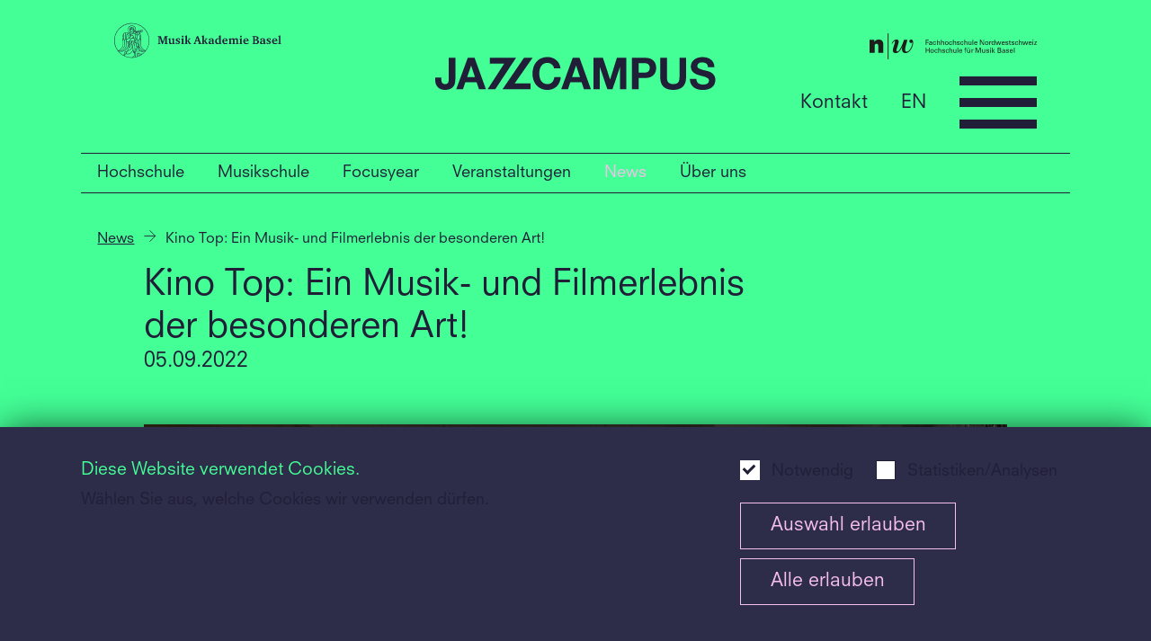

--- FILE ---
content_type: text/html;charset=UTF-8
request_url: https://www.jazzcampus.com/de/news/detail/kino-top-ein-musik-und-filmerlebnis-der-besonderen-art.html
body_size: 56834
content:
<!doctype html>
<html class="no-js" lang="de">
<head>


<meta charset="utf-8" />
<meta http-equiv="X-UA-Compatible" content="IE=edge">
<meta name="HandheldFriendly" content="true">
<meta name="viewport" content="width=device-width, initial-scale=1.0" />
<title>Kino Top: Ein Musik- und Filmerlebnis der besonderen Art! 
 - JAZZCAMPUS</title>
<meta name="title" content="Kino Top: Ein Musik- und Filmerlebnis der besonderen Art! 
 - JAZZCAMPUS">


<meta name="description" content="Das Projektorchester der Musikschule verzauberte das Publikum mit Musik aus bekannten Hollwood-Produktionen. Höhepunkt war die ..." />

<meta name="geo.region" content="CH-BS">
<meta name="geo.placename" content="Basel">
<meta name="language" content="de">
<meta name="robots" content="FOLLOW, INDEX, MAX-SNIPPET:-1, MAX-VIDEO-PREVIEW:-1, MAX-IMAGE-PREVIEW:LARGE">

<meta property="twitter:card" content="summary_large_image" />
<meta property="og:title" content="Kino Top: Ein Musik- und Filmerlebnis der besonderen Art! 
 - JAZZCAMPUS" />
<meta property="og:url" content="https://www.jazzcampus.com/de/news/detail/kino-top-ein-musik-und-filmerlebnis-der-besonderen-art.html" />
<meta property="og:type" content="article" />
<meta property="og:description" content="Das Projektorchester der Musikschule verzauberte das Publikum mit Musik aus bekannten Hollwood-Produktionen. Höhepunkt war die ..." />
<meta property="og:image" content="https://www.jazzcampus.com/.imaging/mte/mab-theme/large/dam/musikschule/News/Kino-Top_2022-09-04.jpg/jcr:content/Kino%20Top_2022-09-04.jpg" />
    <link rel="shortcut icon" type="image/x-icon" href="/dam/jcr:d36fe72d-d88c-4cf1-a761-31b03553a8c8/jcb_favicon.ico" />
<link rel="apple-touch-icon" href="/dam/jcr:2ffd9d39-263f-4d61-8636-8d899d08f5ca/jcb_apple-touch-icon-152x152.png" />
        <link rel="stylesheet" href="/.resources/mab-module/webresources/css/app~2025-11-26-10-04-50-000~cache.css" media="all" />
<link rel="stylesheet" type="text/css" href="/.resources/mab-module/webresources/css/jazzcampus.css"/>
<script>
    // Need to be here and global since all js files get loaded at page end
    window.siteLang = "de";
    window.cookieNecessaryName = 'musikakademie-necessary-cookies-accepted=true';
    window.cookieStatisticsName = 'musikakademie-statistics-cookies-accepted=true';
    window.hasNecessaryCookiesConsent = function(){ return document.cookie.indexOf(window.cookieNecessaryName) > -1; };
    window.hasStatisticsCookiesConsent = function(){ return document.cookie.indexOf(window.cookieStatisticsName) > -1; };
</script>
    <script>
        if (window.hasStatisticsCookiesConsent()){
            <!-- Google Tag Manager -->
            (function(w,d,s,l,i){w[l]=w[l]||[];w[l].push({'gtm.start':new Date(),event:'gtm.js'});var f=d.getElementsByTagName(s)[0],
                j=d.createElement(s),dl=l!='dataLayer'?'&l='+l:'';j.async=true;j.src=
                'https://www.googletagmanager.com/gtm.js?id='+i+dl;f.parentNode.insertBefore(j,f);
            })(window,document,'script','dataLayer','GTM-PPWM3X4');
            <!-- End Google Tag Manager -->
        }

        function loadJS(src, isAsync){
            let script = document.createElement('script');
            script.src = src;
            script.async = isAsync;
            let ref = document.querySelector('script');
            ref.parentNode.insertBefore(script, ref);
        }
    </script>

</head>
<body id="jazzcampus-page"
      class="header-with-3 init-nav
        
         dtl-page
         news-dtl
        "
>


<header class="header-with-3">
    <div id="header_first_row">
        <div id="header_logos" class="with-3">


                        <div class="column">
                            <a  href="https://www.musik-akademie.ch/" target="_blank"  tabindex="-1" title="Musik Akademie Basel">
                                    <svg width="508" height="110" viewBox="0 0 508 110" fill="none" xmlns="http://www.w3.org/2000/svg">
<rect width="508" height="110" fill="none"/>
<path d="M297.37 64.0004C294.753 65.7349 293.105 66.3131 291.167 66.3131C290.581 66.3389 289.996 66.2497 289.445 66.0506C288.894 65.8514 288.388 65.5461 287.956 65.1523C287.523 64.7585 287.174 64.2838 286.926 63.7554C286.679 63.2271 286.539 62.6554 286.514 62.0731V61.6876C286.514 59.3749 287.871 57.6404 290.779 56.6767C292.966 55.9471 295.201 55.3675 297.467 54.9422V53.8822C297.467 51.2804 296.595 50.2204 294.269 50.2204C292.233 50.2204 292.136 52.1476 291.942 52.9186C291.828 53.4094 291.56 53.8514 291.177 54.1806C290.793 54.5098 290.315 54.7091 289.809 54.7495C289.514 54.7748 289.216 54.7389 288.935 54.6439C288.654 54.5489 288.396 54.3969 288.178 54.1976C287.959 53.9983 287.784 53.756 287.665 53.486C287.545 53.2161 287.483 52.9244 287.483 52.6295V52.5331C287.483 50.124 290.585 48.3895 295.238 48.3895C300.085 48.3895 301.83 50.124 301.83 54.6531V63.8076C301.827 63.8716 301.837 63.9355 301.861 63.9952C301.884 64.0549 301.92 64.1091 301.965 64.1544C302.011 64.1997 302.066 64.2351 302.126 64.2583C302.186 64.2816 302.25 64.2922 302.314 64.2894L304.156 64.4822V66.1204H297.952L297.37 64.0004ZM297.37 56.7731C292.718 57.8331 291.264 58.7967 291.264 60.9167C291.236 61.2335 291.272 61.5527 291.369 61.8556C291.466 62.1586 291.623 62.4393 291.831 62.6814C292.038 62.9235 292.292 63.1222 292.577 63.2659C292.863 63.4096 293.174 63.4955 293.493 63.5185H293.881C295.115 63.4621 296.315 63.0976 297.37 62.4585V56.7731Z" fill="black"/>
<path d="M316.506 42.8485V41.4031L321.837 39.7649H323.485V63.7594C323.481 63.8238 323.49 63.8884 323.513 63.9488C323.536 64.0091 323.572 64.064 323.618 64.1096C323.663 64.1552 323.719 64.1906 323.779 64.2133C323.84 64.236 323.905 64.2455 323.97 64.2413L325.812 64.434V66.0722H319.123V64.0485C316.7 65.7831 315.245 66.3613 313.404 66.3613C309.332 66.3613 306.521 62.7958 306.521 57.8813C306.521 52.1958 310.205 48.3413 315.827 48.3413C316.9 48.3418 317.971 48.4386 319.026 48.6304V42.8485H316.506ZM319.123 50.7504C318.271 50.3657 317.345 50.1685 316.409 50.1722C313.307 50.1722 311.271 52.8704 311.271 57.014C311.271 60.8685 313.113 63.2776 316.021 63.2776C317.057 63.2488 318.078 63.0196 319.026 62.6031L319.123 50.7504Z" fill="black"/>
<path d="M344.423 64.2798C342.192 65.6041 339.654 66.3342 337.056 66.3998C331.725 66.3998 328.235 62.9307 328.235 57.5344C328.235 52.138 331.822 48.3798 337.056 48.3798C340.352 48.3798 342.775 49.9216 343.842 52.7162C344.319 54.1098 344.517 55.5832 344.423 57.0525H332.791C332.888 61.2925 334.923 63.6053 338.607 63.6053C340.691 63.5252 342.708 62.8567 344.423 61.678V64.2798ZM339.77 55.1253C339.894 53.8966 339.659 52.6585 339.092 51.5598C338.844 51.1423 338.489 50.7975 338.063 50.5605C337.637 50.3235 337.156 50.2029 336.668 50.2107C334.439 50.2107 333.179 52.0416 332.985 55.0289L339.77 55.1253Z" fill="black"/>
<path d="M408.236 64.2798C406.005 65.6041 403.467 66.3342 400.869 66.3998C395.538 66.3998 392.048 62.9307 392.048 57.5344C392.048 52.138 395.635 48.3798 400.869 48.3798C404.165 48.3798 406.588 49.9216 407.655 52.7162C408.133 54.1098 408.33 55.5832 408.236 57.0525H396.604C396.701 61.2925 398.737 63.6053 402.42 63.6053C404.504 63.5252 406.521 62.8567 408.236 61.678V64.2798ZM403.583 55.1253C403.707 53.8966 403.472 52.6585 402.905 51.5598C402.657 51.1423 402.302 50.7975 401.876 50.5605C401.45 50.3235 400.969 50.2029 400.481 50.2107C398.349 50.2107 396.992 52.0416 396.798 55.0289L403.583 55.1253Z" fill="black"/>
<path d="M386.843 48.4376V63.7594C386.857 63.8992 386.926 64.0278 387.035 64.1178C387.144 64.2078 387.283 64.2521 387.424 64.2413L389.46 64.434V66.0722H380.057V64.434C380.706 64.4036 381.353 64.3393 381.996 64.2413C382.061 64.2455 382.126 64.236 382.186 64.2133C382.247 64.1906 382.302 64.1552 382.348 64.1096C382.394 64.064 382.43 64.0091 382.452 63.9488C382.475 63.8884 382.485 63.8238 382.481 63.7594V51.5213H380.154V50.0758L385.195 48.4376H386.843ZM387.424 42.9449C387.439 43.2869 387.385 43.6284 387.265 43.9496C387.146 44.2708 386.964 44.5653 386.73 44.8161C386.495 45.067 386.213 45.2692 385.9 45.4112C385.587 45.5531 385.248 45.6319 384.904 45.6431H384.71C384.377 45.6654 384.043 45.6198 383.728 45.5092C383.413 45.3985 383.124 45.2251 382.879 44.9995C382.634 44.7739 382.438 44.501 382.303 44.1974C382.167 43.8938 382.096 43.566 382.093 43.234V43.0413C382.07 42.71 382.116 42.3777 382.227 42.0647C382.339 41.7517 382.513 41.4646 382.74 41.2209C382.967 40.9773 383.242 40.7824 383.547 40.648C383.852 40.5136 384.182 40.4426 384.516 40.4394H384.71C385.042 40.424 385.373 40.4743 385.685 40.5874C385.997 40.7006 386.283 40.8744 386.527 41.0986C386.77 41.3229 386.967 41.5931 387.104 41.8935C387.242 42.194 387.317 42.5186 387.327 42.8485C387.353 42.8485 387.378 42.8587 387.396 42.8768C387.414 42.8948 387.424 42.9193 387.424 42.9449" fill="black"/>
<path d="M266.099 64.4436L267.359 64.2509C267.424 64.2552 267.489 64.2456 267.55 64.2229C267.61 64.2002 267.666 64.1649 267.711 64.1192C267.757 64.0736 267.793 64.0188 267.816 63.9584C267.839 63.898 267.848 63.8335 267.844 63.7691V42.8582H265.227V41.5091L270.655 39.8709H272.109V56.9273H272.885L278.313 50.5673L276.18 50.2782V48.8327H283.451V50.2782L281.124 50.5673L277.053 55.1927L282.772 64.3473L284.905 64.4436V66.0818H278.895L273.854 58.0836H272.109V63.8654C272.105 63.9298 272.114 63.9944 272.137 64.0548C272.16 64.1151 272.196 64.17 272.241 64.2156C272.287 64.2612 272.343 64.2966 272.403 64.3193C272.464 64.342 272.529 64.3515 272.594 64.3473L274.339 64.54V66.1782H265.905V64.4436H266.099Z" fill="black"/>
<path d="M354.631 50.5095C357.539 48.8713 358.993 48.2931 360.544 48.2931C361.378 48.2912 362.197 48.5143 362.914 48.9385C363.631 49.3627 364.219 49.9722 364.615 50.7022C367.911 48.8713 369.559 48.2931 371.207 48.2931C374.212 48.2931 375.86 50.4131 375.86 54.2676V63.8076C375.857 63.8716 375.868 63.9355 375.891 63.9952C375.914 64.0549 375.95 64.1091 375.996 64.1544C376.041 64.1997 376.096 64.2351 376.156 64.2583C376.216 64.2816 376.28 64.2922 376.344 64.2895L378.186 64.4822V66.1204H369.326V64.4822L370.877 64.2895C370.942 64.2922 371.006 64.2816 371.066 64.2583C371.126 64.2351 371.18 64.1997 371.226 64.1544C371.272 64.1091 371.307 64.0549 371.331 63.9952C371.354 63.9355 371.365 63.8716 371.362 63.8076V63.8076V55.2313C371.362 52.5331 370.392 51.3767 368.26 51.3767C367.161 51.4054 366.077 51.634 365.061 52.0513V63.6727C365.07 63.7976 365.124 63.915 365.213 64.0035C365.302 64.092 365.42 64.1456 365.546 64.1546L367.097 64.3569V65.9951H358.566V64.3569L360.117 64.1546C360.182 64.1588 360.247 64.1493 360.308 64.1266C360.368 64.1039 360.424 64.0685 360.47 64.0229C360.515 63.9773 360.551 63.9224 360.574 63.862C360.597 63.8017 360.606 63.7371 360.602 63.6727V55C360.602 52.4946 359.633 51.3382 357.5 51.3382C356.433 51.3672 355.38 51.596 354.398 52.0127V63.8076C354.395 63.8716 354.406 63.9355 354.429 63.9952C354.453 64.0549 354.488 64.1091 354.534 64.1544C354.579 64.1997 354.634 64.2351 354.694 64.2583C354.754 64.2816 354.818 64.2922 354.883 64.2895L356.434 64.4822V66.1204H347.613V64.4822L349.454 64.2895C349.519 64.2922 349.583 64.2816 349.643 64.2583C349.703 64.2351 349.758 64.1997 349.803 64.1544C349.849 64.1091 349.884 64.0549 349.908 63.9952C349.931 63.9355 349.942 63.8716 349.939 63.8076V51.5695H347.613V50.124L352.653 48.4858H354.398V50.5095H354.631Z" fill="black"/>
<path d="M254.942 41.9331L263.181 64.1931L264.635 64.3858V66.024H255.523V64.3858L257.656 64.0967C258.044 64.0967 258.044 63.904 257.947 63.6149C257.753 63.1331 255.814 57.544 255.814 57.544H248.059L245.927 63.6149C245.83 63.904 246.024 64.0967 246.314 64.0967L248.544 64.3858V66.024H240.886V64.3858L243.019 64.1931L251.161 41.9331H254.942ZM248.932 55.6167H255.233L252.034 46.8476L248.932 55.6167Z" fill="black"/>
<path d="M453.593 64.0004C450.975 65.7349 449.327 66.3131 447.389 66.3131C446.803 66.339 446.218 66.2498 445.667 66.0506C445.116 65.8514 444.61 65.5462 444.178 65.1523C443.746 64.7585 443.396 64.2838 443.148 63.7555C442.901 63.2271 442.761 62.6554 442.736 62.0731V61.6876C442.736 59.3749 444.093 57.6404 446.904 56.6767C449.091 55.9471 451.326 55.3675 453.593 54.9422V53.8822C453.593 51.2804 452.72 50.2204 450.394 50.2204C448.358 50.2204 448.261 52.1476 448.067 52.9185C447.954 53.4094 447.686 53.8514 447.302 54.1806C446.919 54.5098 446.44 54.7091 445.935 54.7495C445.639 54.7748 445.341 54.7389 445.061 54.6439C444.78 54.5489 444.522 54.3969 444.303 54.1976C444.084 53.9983 443.91 53.756 443.79 53.486C443.67 53.2161 443.608 52.9244 443.608 52.6295V52.4367C443.608 50.0276 446.71 48.2931 451.363 48.2931C456.21 48.2931 457.955 50.0276 457.955 54.5567V63.6727C457.95 63.7371 457.96 63.8016 457.983 63.862C458.006 63.9224 458.041 63.9773 458.087 64.0229C458.133 64.0685 458.188 64.1039 458.249 64.1266C458.31 64.1493 458.375 64.1588 458.439 64.1545L460.281 64.3569V65.9951H454.077L453.593 64.0004ZM453.593 56.7731C448.94 57.8331 447.486 58.7967 447.486 60.9167C447.458 61.2336 447.494 61.5527 447.591 61.8557C447.688 62.1586 447.845 62.4393 448.053 62.6814C448.26 62.9235 448.514 63.1222 448.799 63.2659C449.085 63.4096 449.396 63.4955 449.715 63.5185H450.103C451.337 63.4621 452.537 63.0976 453.593 62.4586V56.7731Z" fill="black"/>
<path d="M495.576 64.2798C493.34 65.6041 490.8 66.3342 488.199 66.3998C482.867 66.3998 479.378 62.9307 479.378 57.5344C479.378 52.138 482.964 48.3798 488.199 48.3798C491.495 48.3798 493.918 49.9216 494.984 52.7162C495.46 54.1103 495.661 55.5827 495.576 57.0525H483.943C484.04 61.2925 486.066 63.6053 489.759 63.6053C491.843 63.5236 493.86 62.8553 495.576 61.678V64.2798ZM490.913 55.1253C491.04 53.8976 490.808 52.6595 490.244 51.5598C489.996 51.1423 489.641 50.7975 489.215 50.5605C488.79 50.3235 488.309 50.2029 487.821 50.2107C485.688 50.2107 484.321 52.0416 484.128 55.0289L490.913 55.1253Z" fill="black"/>
<path d="M497.786 64.4436L499.821 64.2509C499.886 64.2552 499.951 64.2456 500.012 64.2229C500.073 64.2002 500.128 64.1649 500.174 64.1192C500.219 64.0736 500.255 64.0188 500.278 63.9584C500.301 63.898 500.31 63.8335 500.306 63.7691V42.8582H497.689V41.5091L503.117 39.7746H504.668V63.7691C504.683 63.9089 504.752 64.0375 504.86 64.1274C504.969 64.2174 505.109 64.2617 505.25 64.2509L507.285 64.4436V66.0818H497.786V64.4436V64.4436Z" fill="black"/>
<path d="M475.093 53.8822H472.96L472.573 51.2804C472.476 50.6058 471.216 50.2204 469.955 50.2204C468.308 50.2204 467.338 50.9913 467.338 52.3404C467.338 53.6894 467.92 53.9785 470.828 55.424C474.511 57.2549 475.869 58.4113 475.869 60.5313C475.869 64.2894 473.057 66.2167 468.598 66.2167C466.699 66.2037 464.808 65.9445 462.976 65.4458V60.2422H465.109L465.496 63.2294C465.593 63.904 467.338 64.3858 468.598 64.3858C470.537 64.3858 471.603 63.3258 471.603 61.784C471.603 60.6276 471.022 60.0494 468.598 58.8931C464.139 56.7731 462.879 55.7131 462.879 53.5931C462.879 50.4131 465.593 48.2931 469.955 48.2931C471.705 48.2921 473.442 48.5853 475.093 49.1604V53.8822V53.8822Z" fill="black"/>
<path d="M430.716 42.1837C435.659 42.1837 438.374 44.1109 438.374 47.6764C438.409 48.6367 438.173 49.5877 437.694 50.422C437.214 51.2563 436.51 51.9408 435.659 52.3982C434.902 52.7602 434.125 53.0819 433.333 53.3618C437.598 53.4582 439.828 55.4818 439.828 59.24C439.828 63.5764 436.532 66.0818 430.813 66.0818H419.665V64.4437L421.798 64.2509C421.948 64.2398 422.09 64.1753 422.196 64.0692C422.303 63.9631 422.368 63.8224 422.379 63.6727V44.5927C422.365 44.453 422.296 44.3244 422.187 44.2344C422.078 44.1444 421.939 44.1001 421.798 44.1109L419.665 43.9182V42.28H430.716V42.1837ZM427.032 52.7837H427.905C431.685 52.7837 433.43 51.4346 433.43 48.2546C433.43 45.3637 431.879 44.1109 428.389 44.1109C427.935 44.095 427.48 44.1273 427.032 44.2073V52.7837ZM427.032 63.9618C427.644 64.0268 428.259 64.059 428.874 64.0582C432.945 64.0582 434.787 62.6127 434.787 59.3364C434.787 56.06 433.042 54.8073 429.068 54.8073C428.388 54.7956 427.708 54.8278 427.032 54.9037V63.9618Z" fill="black"/>
<path d="M210.012 48.4376V63.7594C210.027 63.8992 210.096 64.0278 210.204 64.1178C210.313 64.2078 210.452 64.2521 210.593 64.2413L212.629 64.434V66.0722H203.226V64.434C203.876 64.4036 204.523 64.3393 205.165 64.2413C205.23 64.2455 205.295 64.236 205.355 64.2133C205.416 64.1906 205.471 64.1552 205.517 64.1096C205.563 64.064 205.599 64.0091 205.622 63.9488C205.644 63.8884 205.654 63.8238 205.65 63.7594V51.5213H203.323V50.0758L208.364 48.4376H210.012ZM210.593 42.9449C210.608 43.2869 210.554 43.6284 210.434 43.9496C210.315 44.2708 210.133 44.5653 209.899 44.8161C209.665 45.067 209.383 45.2692 209.069 45.4112C208.756 45.5531 208.417 45.6319 208.073 45.6431H207.879C207.546 45.6654 207.212 45.6198 206.897 45.5092C206.582 45.3985 206.293 45.2251 206.048 44.9995C205.803 44.7739 205.607 44.501 205.472 44.1974C205.337 43.8938 205.265 43.566 205.262 43.234V43.0413C205.246 42.7116 205.297 42.3821 205.411 42.072C205.525 41.762 205.699 41.4776 205.925 41.2354C206.151 40.9932 206.422 40.7981 206.725 40.6614C207.027 40.5248 207.354 40.4493 207.685 40.4394H207.879C208.211 40.424 208.542 40.4743 208.854 40.5874C209.166 40.7006 209.452 40.8744 209.696 41.0986C209.939 41.3229 210.136 41.5931 210.273 41.8935C210.411 42.194 210.487 42.5186 210.497 42.8485C210.522 42.8485 210.547 42.8587 210.565 42.8768C210.583 42.8948 210.593 42.9193 210.593 42.9449" fill="black"/>
<path d="M214.442 64.4436L216.284 64.2509C216.348 64.2552 216.413 64.2456 216.474 64.2229C216.535 64.2002 216.59 64.1649 216.636 64.1192C216.682 64.0736 216.717 64.0188 216.74 63.9584C216.763 63.898 216.773 63.8335 216.768 63.7691V42.8582H214.229V41.5091L219.657 39.8709H221.111V56.9273H221.886L227.315 50.5673L225.182 50.2782V48.8327H232.452V50.2782L230.126 50.5673L226.055 55.1927L231.774 64.3473L233.906 64.4436V66.0818H227.896L222.856 58.0836H221.111V63.8654C221.107 63.9298 221.116 63.9944 221.139 64.0548C221.162 64.1151 221.198 64.17 221.243 64.2156C221.289 64.2612 221.344 64.2966 221.405 64.3193C221.466 64.342 221.531 64.3515 221.596 64.3473L223.34 64.54V66.1782H214.422V64.4436H214.442Z" fill="black"/>
<path d="M199.242 53.8822H197.11L196.722 51.2804C196.625 50.6058 195.365 50.2204 194.105 50.2204C192.457 50.2204 191.487 50.9913 191.487 52.3404C191.487 53.6894 192.069 53.9785 194.977 55.424C198.661 57.2549 200.018 58.4113 200.018 60.5313C200.018 64.2894 197.207 66.2167 192.748 66.2167C190.848 66.2037 188.958 65.9445 187.125 65.4458V60.2422H189.258L189.646 63.2294C189.743 63.904 191.487 64.3858 192.748 64.3858C194.686 64.3858 195.753 63.3258 195.753 61.784C195.753 60.6276 195.171 60.0494 192.748 58.8931C188.288 56.7731 187.028 55.7131 187.028 53.5931C187.028 50.4131 189.743 48.2931 194.105 48.2931C195.854 48.2921 197.591 48.5853 199.242 49.1604V53.8822Z" fill="black"/>
<path d="M170.937 48.2545V59.24C170.937 62.0345 171.906 63.1909 174.233 63.1909C175.325 63.1855 176.407 62.9898 177.432 62.6127V51.3671H175.105V50.018L180.146 48.2835H181.794V63.6727C181.789 63.7371 181.799 63.8016 181.822 63.862C181.845 63.9224 181.88 63.9773 181.926 64.0229C181.972 64.0685 182.027 64.1038 182.088 64.1266C182.149 64.1493 182.214 64.1588 182.278 64.1545L184.11 64.3473V65.9855H177.393V64.0582C174.969 65.6964 173.128 66.3709 171.286 66.3709C168.184 66.3709 166.536 64.3473 166.536 60.3V51.3382H164.209V49.9891L169.25 48.2545H170.937Z" fill="black"/>
<path d="M132.628 64.3569L134.954 64.1642C135.439 64.1642 135.439 63.8751 135.439 63.586V44.506C135.439 44.2169 135.342 43.9278 134.954 43.9278L132.628 43.7351V42.0969H141.643L147.556 59.346L153.469 42.0969H162.581V43.7351L160.158 43.9278C159.867 43.9278 159.77 44.1206 159.77 44.506V63.586C159.77 63.8751 159.77 64.0678 160.158 64.1642L162.581 64.3569V65.9951H152.694V64.3569L154.923 64.1642C155.214 64.1642 155.311 63.8751 155.311 63.586V44.4L147.847 65.9855H145.23L137.959 44.5927V63.5764C137.949 63.7165 137.993 63.8554 138.084 63.9633C138.174 64.0713 138.303 64.1399 138.444 64.1546L140.674 64.3473V65.9855H132.531V64.3473L132.628 64.3569Z" fill="black"/>
<path d="M106.63 55C106.63 44.5176 103.503 34.2706 97.6445 25.5548C91.7862 16.839 83.4595 10.0458 73.7175 6.03438C63.9755 2.02293 53.2557 0.973357 42.9136 3.01837C32.5716 5.06339 23.0718 10.1112 15.6156 17.5233C8.15936 24.9355 3.08162 34.3792 1.02445 44.6602C-1.03271 54.9412 0.0231002 65.5977 4.05837 75.2822C8.09364 84.9667 14.9271 93.2442 23.6947 99.0679C32.4623 104.892 42.7702 108 53.3148 108H53.4118C61.7039 107.972 69.8755 106.024 77.2788 102.31C84.6821 98.5971 91.1136 93.2207 96.0636 86.6073C102.967 77.5031 106.678 66.4007 106.63 55V55ZM26.8513 68.5873C26.8513 64.54 26.6574 58.6618 26.4636 53.6509C26.9124 53.6038 27.3451 53.4584 27.7306 53.2251C28.1161 52.9918 28.4448 52.6765 28.6931 52.3018C28.9413 52.6765 29.27 52.9918 29.6555 53.2251C30.041 53.4584 30.4738 53.6038 30.9226 53.6509V68.6836C30.9226 75.0436 26.9482 81.5 19.775 85.1618C19.678 85.2582 19.4842 85.2582 19.3872 85.3545C16.2853 86.8 13.8619 87.0891 12.117 86.8C18.0301 83.9091 26.7544 77.5491 26.8513 68.5873V68.5873ZM26.1727 44.5927C26.0668 41.8231 26.667 39.0718 27.9176 36.5945C28.0145 36.4982 28.3053 35.6309 28.4023 35.5345C28.2104 36.2579 28.1127 37.0028 28.1115 37.7509V50.2782C28.0942 50.7474 27.9242 51.1983 27.6271 51.5633C27.3299 51.9282 26.9216 52.1874 26.4636 52.3018C26.2697 49.0254 26.1727 46.2309 26.1727 44.5927ZM81.814 28.1145C78.7059 29.2499 75.4308 29.8685 72.1204 29.9454H71.4419C71.2536 29.9084 71.0767 29.8281 70.9252 29.711C70.7737 29.5939 70.6519 29.4431 70.5694 29.2709C71.1205 29.2841 71.6717 29.2519 72.2173 29.1745C72.8357 29.1631 73.4519 29.0986 74.0591 28.9818C74.4966 28.9889 74.9292 28.8897 75.3193 28.6927C75.688 28.4095 75.9314 27.9948 75.9978 27.5364C76.0625 27.2304 76.2343 26.9573 76.4825 26.7654L77.9366 26.1873C78.769 25.8925 79.579 25.5383 80.36 25.1273V25.6091C80.3904 26.1102 80.5375 26.5974 80.7899 27.0322C81.0422 27.467 81.3929 27.8376 81.814 28.1145V28.1145ZM81.6201 25.6091C81.6298 25.2567 81.7444 24.9151 81.9494 24.6274C82.1544 24.3397 82.4406 24.1189 82.7718 23.9929C83.103 23.8669 83.4644 23.8414 83.8102 23.9195C84.156 23.9976 84.4707 24.1759 84.7146 24.4318C84.9585 24.6878 85.1206 25.0098 85.1804 25.3573C85.2402 25.7048 85.195 26.0621 85.0506 26.3841C84.9061 26.706 84.6689 26.9782 84.3689 27.1661C84.0688 27.3541 83.7195 27.4494 83.365 27.44C82.9014 27.3941 82.4699 27.1839 82.1495 26.8477C81.829 26.5114 81.6411 26.0718 81.6201 25.6091ZM75.6101 25.9945C75.2534 26.3667 75.0171 26.8366 74.9316 27.3436C74.8346 27.6327 74.8346 27.7291 74.7377 27.7291L72.0235 28.0182C71.38 28.0916 70.7324 28.1238 70.0848 28.1145C70.0848 28.1145 69.7939 26.5727 70.4725 26.2836C71.1854 25.9898 71.9356 25.7953 72.702 25.7054C73.7683 25.6091 75.3193 25.5127 75.4162 25.5127C75.5132 25.5127 75.6101 25.6091 75.707 25.7054C75.804 25.8018 75.707 25.8982 75.6101 25.9945ZM71.4419 31.1018H72.1204C73.7151 31.0846 75.3049 30.9233 76.8703 30.62C76.7033 31.1885 76.4758 31.7376 76.1917 32.2582C75.6461 33.4497 75.2866 34.717 75.1254 36.0164C74.4638 36.2067 73.7786 36.304 73.0898 36.3054C72.4323 36.311 71.778 36.2135 71.151 36.0164L71.4419 33.8L71.151 33.6073C70.0695 32.6448 69.2098 31.4614 68.6307 30.1382C68.348 29.492 68.1525 28.8116 68.0491 28.1145H68.9215L69.2123 29.2709C69.3841 29.7471 69.6818 30.1686 70.0741 30.4908C70.4665 30.813 70.939 31.0241 71.4419 31.1018V31.1018ZM77.4519 48.64C77.355 51.0491 76.4825 51.82 75.1254 52.3982C74.5301 52.588 73.9089 52.6855 73.2836 52.6873C72.2018 52.7085 71.144 52.3693 70.2786 51.7236L69.0185 50.4709L71.0541 37.1727C72.4494 37.558 73.924 37.558 75.3193 37.1727C75.804 39.4854 77.4519 47.1945 77.4519 48.64V48.64ZM62.9115 50.3745V50.1818L63.4931 46.9054L67.1767 50.5673C67.1595 50.84 67.088 51.1067 66.9662 51.3517C66.8445 51.5967 66.6749 51.8152 66.4675 51.9946C66.26 52.1739 66.0188 52.3104 65.7578 52.3963C65.4968 52.4821 65.2212 52.5155 64.9471 52.4945C64.4101 52.4383 63.9106 52.1943 63.5378 51.806C63.165 51.4178 62.943 50.9104 62.9115 50.3745V50.3745ZM64.3655 53.5545V61.5527C63.8527 61.4727 63.3334 61.4404 62.8146 61.4564C62.3354 59.66 62.043 57.8194 61.9421 55.9636L62.5237 52.4945C63.041 52.9927 63.6735 53.3567 64.3655 53.5545V53.5545ZM63.7839 45.3636L65.3349 36.3054C66.7336 37.5468 68.0605 38.8659 69.3093 40.2564L67.9522 49.5073C66.2073 47.8691 64.3655 45.9418 63.7839 45.3636V45.3636ZM65.6257 53.5545C66.2084 53.4545 66.7554 53.2069 67.2138 52.8355C67.6723 52.4642 68.0267 51.9817 68.243 51.4345L69.5031 52.6873V63.1909C68.2653 62.5989 66.9647 62.1464 65.6257 61.8418V53.5545ZM68.146 63.8654C69.1355 64.3174 70.0771 64.8662 70.9572 65.5036C72.8109 66.8717 74.1708 68.7982 74.8346 70.9963H69.6001C69.0778 71.0085 68.5712 71.1764 68.146 71.4782V63.8654ZM74.6407 67.9127C73.6803 66.2521 72.3132 64.8599 70.6664 63.8654V53.4582C71.4765 53.8584 72.3831 54.0253 73.2836 53.94C73.7421 53.9301 74.1978 53.8654 74.6407 53.7473V67.9127V67.9127ZM69.6001 72.1527H71.9265V75.5254C71.4939 75.2385 70.9918 75.0721 70.4725 75.0436H69.6001C69.2063 75.0399 68.8284 74.8892 68.5411 74.6215C68.2539 74.3538 68.0782 73.9885 68.0491 73.5982C68.0962 73.2147 68.2773 72.8599 68.5608 72.5957C68.8443 72.3315 69.2121 72.1747 69.6001 72.1527V72.1527ZM73.0898 77.8382V72.2491H74.9316V95.1836C73.4775 94.9909 72.0235 94.7982 70.5694 94.7018V80.5363C71.2471 80.4666 71.8762 80.1545 72.3398 79.6582C72.8034 79.1619 73.0699 78.5151 73.0898 77.8382V77.8382ZM76.3856 36.3054C76.4537 35.5181 76.6164 34.7416 76.8703 33.9927C80.0692 36.7873 80.6508 41.7018 80.5538 44.4964C80.5538 46.1345 80.4569 48.9291 80.36 52.3018C79.8931 52.2043 79.4743 51.9498 79.1741 51.5812C78.874 51.2126 78.7108 50.7524 78.7121 50.2782V48.4473C78.6151 46.9054 76.3856 36.98 76.3856 36.3054V36.3054ZM68.243 31.9691C68.7233 32.8912 69.3821 33.7099 70.1817 34.3782L69.5031 38.7145C68.1455 37.2364 66.688 35.852 65.141 34.5709C64.5672 34.2043 63.9481 33.9128 63.2992 33.7036C64.7929 32.759 66.4838 32.1658 68.243 31.9691V31.9691ZM61.9421 33.1254C60.3937 32.6317 58.9715 31.8098 57.7739 30.7164C58.8363 30.4321 59.7633 29.7836 60.3912 28.8854C62.7899 29.7504 65.2531 30.427 67.7583 30.9091V30.9091C65.6529 31.1085 63.6421 31.8748 61.9421 33.1254V33.1254ZM51.2792 19.1527C51.2792 19.4 51.2055 19.6418 51.0675 19.8476C50.9295 20.0534 50.7333 20.214 50.5037 20.3091C50.3942 20.3637 50.2705 20.3837 50.1492 20.3665C50.028 20.3493 49.9149 20.2956 49.8251 20.2127V20.2127C49.3579 19.8394 48.7767 19.6354 48.1772 19.6345C48.0097 19.6195 47.8414 19.653 47.6925 19.7309C47.8948 18.8891 48.3315 18.121 48.9527 17.5145C50.6976 17.6109 51.2792 18.4782 51.2792 19.1527V19.1527ZM50.2129 16.5509C50.8641 16.1535 51.5895 15.8912 52.3455 15.78C52.7207 15.8311 53.0647 16.0153 53.314 16.2986C53.5634 16.582 53.7014 16.9453 53.7026 17.3218C53.7162 17.4562 53.7012 17.592 53.6586 17.7202C53.616 17.8485 53.5467 17.9664 53.4553 18.0664C53.3639 18.1664 53.2524 18.2461 53.128 18.3004C53.0036 18.3548 52.8691 18.3825 52.7332 18.3818C52.1516 18.2854 51.9577 17.5145 51.473 17.2254C51.1351 16.874 50.694 16.6379 50.2129 16.5509V16.5509ZM48.1772 20.8873C48.4016 20.8883 48.6235 20.9345 48.8294 21.0233C49.0352 21.1121 49.2208 21.2415 49.3749 21.4036C49.529 21.5658 49.6484 21.7574 49.7257 21.9668C49.8031 22.1762 49.8369 22.399 49.8251 22.6218C49.827 22.7211 49.8007 22.819 49.7492 22.9042C49.6978 22.9894 49.6233 23.0585 49.5343 23.1036C48.9115 23.1858 48.2958 23.3146 47.6925 23.4891C47.5004 22.7003 47.4028 21.8916 47.4017 21.08C47.6504 20.9816 47.9112 20.9168 48.1772 20.8873V20.8873ZM48.0803 24.7418C48.6164 24.4489 49.2138 24.2839 49.8251 24.26C50.1996 24.1859 50.5341 23.9787 50.7661 23.6772C50.998 23.3757 51.1115 23.0005 51.0853 22.6218C51.0925 22.1869 50.9926 21.7569 50.7945 21.3691C51.2375 21.2597 51.6348 21.0148 51.9305 20.6691C52.2261 20.3233 52.4051 19.8941 52.4424 19.4418H52.7332C52.9007 19.4568 53.0691 19.4233 53.2179 19.3454C53.606 19.258 53.9635 19.0689 54.2533 18.7978C54.543 18.5267 54.7545 18.1834 54.8658 17.8036C55.1105 17.9904 55.3976 18.1144 55.7019 18.1649C56.0062 18.2153 56.3183 18.1905 56.6107 18.0927C57.1561 17.9822 57.6402 17.6728 57.9678 17.2254C58.0647 17.4182 58.2586 17.6109 58.3555 17.8036C58.5494 18.1891 58.8402 18.5745 58.9371 18.7673L56.2229 19.9236L56.4168 20.4054C56.4168 20.4054 57.8708 23.4891 57.9678 23.6818C58.0647 23.8745 58.1616 24.0673 57.8708 24.1636L57.1923 24.4527L55.1566 20.3091L52.0547 21.5618L52.4424 22.5254L54.6719 21.5618L55.0597 22.3327L53.5087 23.0073L53.8964 23.8745L55.5444 23.2964L56.2229 24.7418C55.6413 24.9345 56.126 25.8982 56.126 25.8982C56.126 25.8982 58.0647 25.1273 58.3555 25.0309C58.5798 24.9566 58.7751 24.8145 58.9141 24.6244C59.0531 24.4344 59.129 24.2059 59.131 23.9709C59.131 23.7782 59.0341 23.5854 59.0341 23.2964C59.0341 23.0073 58.7432 22.7182 58.5494 22.2364L59.6157 21.6582C59.9949 22.6093 60.1921 23.6224 60.1973 24.6454C60.2179 24.9063 60.185 25.1686 60.1003 25.4164V25.5127H59.6157C59.2026 25.5514 58.8068 25.696 58.4669 25.9325C58.1271 26.169 57.8548 26.4892 57.6769 26.8618L57.3861 27.44C57.3861 27.44 58.7432 28.0182 59.2279 28.2109C58.8402 29.3673 54.0903 31.4873 50.6976 26.8618L50.2129 27.44C50.1746 27.4764 50.1286 27.504 50.0783 27.5206C50.0281 27.5373 49.9747 27.5427 49.9221 27.5364C49.7161 27.5164 49.5173 27.4505 49.3405 27.3436L48.0803 25.7054C47.9833 25.5127 47.7895 24.9345 48.0803 24.7418V24.7418ZM54.3811 15.5873C55.3688 15.6028 56.3363 15.8681 57.1923 16.3582C57.1923 16.4545 57.0953 16.4545 57.0953 16.5509C57.0045 16.7279 56.8655 16.876 56.6941 16.9782C56.5227 17.0804 56.3258 17.1327 56.126 17.1291C55.9376 17.1306 55.7515 17.0877 55.583 17.004C55.4145 16.9202 55.2684 16.798 55.1566 16.6473C54.8449 16.3356 54.5833 15.9781 54.3811 15.5873V15.5873ZM59.131 20.02C59.149 20.3175 59.2144 20.6102 59.3249 20.8873L57.9678 21.4654C57.8191 21.2186 57.6895 20.9609 57.58 20.6945L59.131 20.02ZM50.8914 28.9818C51.6141 29.6629 52.4669 30.1929 53.3993 30.5405C54.3318 30.8881 55.3249 31.0462 56.3198 31.0054C57.0507 31.6993 57.828 32.3431 58.6463 32.9327C57.0099 33.701 55.2215 34.0961 53.4118 34.0891C51.4257 34.0884 49.4672 33.6265 47.6925 32.74C48.9601 31.6713 50.041 30.4014 50.8914 28.9818V28.9818ZM58.9371 27.0545C59.0159 26.9527 59.1197 26.8727 59.2385 26.8221C59.3573 26.7715 59.4871 26.752 59.6157 26.7654C62.0416 27.3631 64.5019 27.8136 66.9828 28.1145C67.1082 28.5903 67.2053 29.0729 67.2736 29.56C64.4062 29.0501 61.6084 28.2093 58.9371 27.0545V27.0545ZM63.4931 26.4764C62.7176 26.2836 61.9421 26.1873 61.2636 25.9945V25.8982C61.3437 25.5835 61.3764 25.2587 61.3605 24.9345C61.3452 23.6753 61.0817 22.4312 60.585 21.2727C60.4881 20.8873 60.1003 18.8636 60.1003 18.8636C59.5074 17.8035 58.8604 16.7743 58.1616 15.78C57.797 15.4901 57.4078 15.2322 56.9984 15.0091C55.9151 14.5914 54.7672 14.3631 53.6056 14.3345C53.121 14.3345 52.1516 14.4309 52.1516 14.4309C50.7591 14.6658 49.4543 15.2644 48.3711 16.1654C47.6357 16.8358 47.0555 17.6569 46.6706 18.5719C46.2856 19.487 46.1051 20.4742 46.1416 21.4654C46.1377 22.4894 46.3353 23.5042 46.7232 24.4527C46.6437 24.6683 46.6106 24.8981 46.6262 25.1273C46.6515 25.5699 46.7846 25.9998 47.014 26.38C47.3048 26.6691 48.2742 28.1145 48.2742 28.1145C48.5713 28.3985 48.9394 28.5981 49.3405 28.6927C48.8347 29.5982 48.1793 30.4126 47.4017 31.1018C45.592 29.9548 44.1534 28.3133 43.2585 26.374C42.3636 24.4347 42.0504 22.28 42.3564 20.1682C42.6623 18.0564 43.5745 16.0772 44.9836 14.4678C46.3926 12.8583 48.2387 11.6871 50.3005 11.0944C52.3623 10.5018 54.5523 10.5129 56.6079 11.1263C58.6635 11.7398 60.4975 12.9297 61.89 14.5533C63.2825 16.1769 64.1744 18.1652 64.4587 20.28C64.7431 22.3948 64.4078 24.5462 63.4931 26.4764V26.4764ZM53.4118 35.3418C55.6779 35.3246 57.9062 34.7625 59.9065 33.7036C60.0034 33.8 60.1003 33.8 60.1973 33.8964C60.2942 33.9927 61.0697 34.1854 62.0391 34.5709C62.7753 34.8335 63.4886 35.1558 64.1717 35.5345L61.6513 50.1818L60.7789 55.3854H47.8864C48.1772 55 48.468 54.5182 48.7588 54.1327C49.0496 53.7473 50.3098 51.6273 51.1822 50.3745C52.3699 49.4923 53.6352 48.7182 54.9627 48.0618L55.8352 48.9291C56.0459 49.1781 56.3055 49.3818 56.5982 49.5276C56.8909 49.6734 57.2104 49.7582 57.5372 49.7768C57.864 49.7955 58.1912 49.7476 58.4988 49.6361C58.8063 49.5246 59.0877 49.3518 59.3257 49.1284C59.5637 48.9049 59.7533 48.6355 59.8828 48.3367C60.0124 48.0378 60.0792 47.7158 60.0791 47.3904C60.079 47.0649 60.0121 46.743 59.8824 46.4442C59.7527 46.1454 59.563 45.876 59.3249 45.6527L59.2279 45.5564L58.3555 44.6891C58.4524 44.5927 58.4524 44.4964 58.5494 44.4C58.6615 43.9256 58.7264 43.4415 58.7432 42.9545V42.3764C58.6178 41.8906 58.3474 41.4539 57.9678 41.1236C57.3062 40.3696 56.5937 39.6613 55.8352 39.0036C55.4907 38.739 55.1667 38.4491 54.8658 38.1364C54.5983 37.8832 54.2607 37.7154 53.8964 37.6545V37.6545C53.1439 37.6558 52.3946 37.7529 51.6669 37.9436L50.019 36.3054C49.7958 36.0662 49.5261 35.8745 49.2262 35.742C48.9262 35.6094 48.6023 35.5389 48.2742 35.5345C47.9552 35.532 47.6389 35.5925 47.3437 35.7127C47.0485 35.8328 46.7803 36.0102 46.5548 36.2344C46.3292 36.4586 46.1508 36.7252 46.03 37.0187C45.9091 37.3121 45.8482 37.6265 45.8508 37.9436C45.8467 38.2481 45.9048 38.5502 46.0214 38.8317C46.138 39.1133 46.3108 39.3684 46.5293 39.5818V39.5818L47.6925 40.8345C47.6123 41.1819 47.5797 41.5385 47.5956 41.8945C47.623 42.9008 47.7529 43.9016 47.9833 44.8818L44.6875 47.0018C44.2028 45.1709 43.0396 40.5454 42.3611 38.7145C41.9926 37.6442 41.3592 36.6832 40.5193 35.92C41.5856 35.4382 42.5549 34.9564 43.6212 34.4745L46.4324 33.3182C48.5476 34.5725 50.9499 35.269 53.4118 35.3418V35.3418ZM61.7483 62.2273V69.2618C59.7201 65.2045 58.2528 60.8934 57.3861 56.4454H60.682C60.8963 58.3958 61.2526 60.3282 61.7483 62.2273V62.2273ZM41.4886 85.5473C42.7277 82.9734 43.8279 80.3357 44.7845 77.6454C49.1466 76.0073 52.3455 71.3818 53.9934 68.0091C54.1873 69.1654 54.4781 70.9 54.8658 72.8273C52.8301 78.1273 50.5037 84.3909 41.4886 85.5473ZM55.3505 75.0436C55.8352 77.4527 56.3198 80.1509 56.7076 82.8491C55.3505 86.5109 50.7945 95.8582 41.2948 95.7618C39.5453 95.7628 37.8082 95.4696 36.1572 94.8945C37.9254 92.3079 39.5124 89.6033 40.907 86.8C50.019 86.0291 53.3148 80.1509 55.3505 75.0436ZM37.3204 58.3727V58.0836C37.3131 58.3684 37.4174 58.6448 37.6112 58.8545C38.0767 59.3346 38.6334 59.7181 39.2491 59.9828C39.8647 60.2474 40.5271 60.388 41.1978 60.3964H41.4886V68.5873C41.2958 73.2414 39.5185 77.6924 36.448 81.2109C34.7611 83.2362 32.685 84.907 30.341 86.1254C27.0709 87.857 23.372 88.6259 19.678 88.3418V88.2454C21.4558 88.161 23.2004 87.7356 24.8156 86.9927C27.3645 85.6988 29.6881 84.007 31.6981 81.9818C35.2209 78.4004 37.2026 73.5962 37.2235 68.5873L37.3204 58.3727ZM41.1978 59.1436C40.6416 59.155 40.0901 59.0393 39.5859 58.8054C39.0817 58.5715 38.6383 58.2257 38.2897 57.7945C37.5326 56.6939 37.1894 55.3634 37.3204 54.0364V53.4582L38.7744 52.4945L46.6262 47.3873C47.3952 48.6164 48.4198 49.6679 49.6313 50.4709C48.9527 51.5309 47.9833 52.9764 47.6925 53.4582C46.8201 54.8073 45.9477 56.1564 44.9783 57.5054C44.5052 58.0345 43.9221 58.4549 43.2693 58.7378C42.6165 59.0207 41.9097 59.1591 41.1978 59.1436ZM37.3204 51.9164V45.9418C37.3204 41.7018 37.8051 39.4854 38.3867 38.2327C38.6948 37.6099 39.1229 37.0533 39.6469 36.5945C40.3381 37.3284 40.8957 38.1762 41.2948 39.1C41.9733 40.9309 43.3304 46.2309 43.6212 47.6764L37.3204 51.9164ZM48.1772 39.1964C48.0128 39.1959 47.8504 39.1614 47.7001 39.095C47.5499 39.0287 47.4153 38.9319 47.3048 38.8109C47.1902 38.7071 47.0986 38.5806 47.0359 38.4395C46.9733 38.2985 46.9409 38.146 46.9409 37.9918C46.9409 37.8376 46.9733 37.6851 47.0359 37.5441C47.0986 37.4031 47.1902 37.2766 47.3048 37.1727C47.4171 37.054 47.5521 36.9587 47.7019 36.8925C47.8517 36.8263 48.0133 36.7905 48.1772 36.7873C48.4636 36.78 48.7417 36.8837 48.9527 37.0764L49.0496 37.1727C49.1584 37.2831 49.2427 37.4149 49.2972 37.5597C49.3517 37.7044 49.3751 37.8589 49.366 38.0131C49.3569 38.1674 49.3154 38.3181 49.2442 38.4555C49.173 38.5929 49.0737 38.7139 48.9527 38.8109C48.752 39.0316 48.4752 39.1692 48.1772 39.1964V39.1964ZM50.5037 38.6182L50.8914 39.0036C51.043 39.1148 51.166 39.26 51.2503 39.4275C51.3345 39.595 51.3776 39.78 51.3761 39.9673C51.3815 40.1206 51.3551 40.2733 51.2986 40.4161C51.2421 40.5588 51.1566 40.6884 51.0475 40.7969C50.9383 40.9054 50.8079 40.9904 50.6644 41.0466C50.5208 41.1028 50.3671 41.129 50.2129 41.1236V41.1236C50.0485 41.1232 49.886 41.0887 49.7358 41.0223C49.5856 40.9559 49.4509 40.8592 49.3405 40.7382L48.8558 40.2564C49.2498 40.1488 49.6089 39.9413 49.8978 39.6541C50.1867 39.3668 50.3955 39.0099 50.5037 38.6182V38.6182ZM48.9527 45.7491L49.3405 45.5564L49.2435 45.2673C48.9874 44.1911 48.8252 43.0949 48.7588 41.9909V41.9909C49.1573 42.2621 49.6335 42.3974 50.1159 42.3764C50.4349 42.3789 50.7512 42.3184 51.0464 42.1982C51.3416 42.078 51.6097 41.9007 51.8353 41.6765C52.0608 41.4523 52.2393 41.1857 52.3601 40.8922C52.481 40.5988 52.5419 40.2843 52.5393 39.9673V39.9673C52.5213 39.6698 52.4559 39.3771 52.3455 39.1C52.7923 39.0017 53.2459 38.9372 53.7026 38.9073C54.4572 39.4653 55.1699 40.0773 55.8352 40.7382C56.2509 41.1292 56.6395 41.5477 56.9984 41.9909C57.1923 42.1836 57.2892 42.3764 57.3861 42.4727C57.3861 42.4983 57.3964 42.5228 57.4145 42.5409C57.4327 42.5589 57.4574 42.5691 57.4831 42.5691V42.9545C57.499 43.2787 57.4663 43.6035 57.3861 43.9182C56.7316 45.0301 55.8378 45.9843 54.7689 46.7127C53.1759 47.4252 51.6781 48.3315 50.3098 49.4109C49.2217 48.7145 48.2962 47.7944 47.5956 46.7127L48.9527 45.7491ZM57.58 45.6527L58.2586 46.3273C58.378 46.4389 58.4739 46.5731 58.5404 46.722C58.607 46.8709 58.643 47.0316 58.6463 47.1945C58.6413 47.4997 58.5172 47.7909 58.3001 48.0067C58.083 48.2225 57.79 48.3459 57.4831 48.3509C57.3174 48.3592 57.1521 48.3287 57.0006 48.2617C56.849 48.1947 56.7154 48.0933 56.6107 47.9654L56.029 47.3873C56.6106 46.8091 57.0953 46.2309 57.58 45.6527V45.6527ZM48.0803 66.2745C48.8237 63.0444 49.2778 59.7552 49.4374 56.4454H52.8301C52.8301 58.7582 50.6006 63.9618 48.0803 66.2745ZM52.9271 60.9745C53.024 60.6854 53.024 60.4927 53.121 60.2036C53.2179 61.8418 53.5087 64.2509 53.7026 65.9854C52.6363 68.78 49.5343 74.08 45.3661 76.2C46.2813 73.5761 47.0579 70.9064 47.6925 68.2018C50.0594 66.3045 51.8678 63.8077 52.9271 60.9745V60.9745ZM45.6569 71.2854C45.271 69.1223 45.0764 66.9296 45.0753 64.7327V64.1545C45.1722 59.24 46.2385 57.9873 47.3048 56.5418H48.2742C47.8821 61.5288 47.0056 66.4663 45.6569 71.2854V71.2854ZM39.2591 35.4382C38.3866 36.0164 37.6841 36.8144 37.2235 37.7509C36.5449 39.1964 36.0602 41.6054 36.0602 45.9418V52.2054C35.6656 52.0566 35.3252 51.7932 35.0832 51.4495C34.8412 51.1058 34.7087 50.6977 34.7031 50.2782V31.8727C35.281 31.7926 35.8647 31.7604 36.448 31.7764C38.4452 31.7688 40.4234 32.1621 42.2641 32.9327C42.5766 33.0509 42.8705 33.2132 43.1365 33.4145C41.7955 33.9928 40.4994 34.6692 39.2591 35.4382V35.4382ZM36.0602 53.5545V55.4818V68.5873C36.0602 77.4527 30.2441 82.8491 24.5248 86.0291C21.6648 87.508 18.3965 88.0157 15.219 87.4745C17.3663 87.0852 19.4314 86.3358 21.3259 85.2582C24.4143 83.4869 27.0642 81.0502 29.0808 78.1273C30.9866 75.2713 31.9985 71.9181 31.9889 68.4909V53.4582C32.8145 53.2802 33.5418 52.7982 34.0246 52.1091C34.5115 52.8134 35.2321 53.325 36.0602 53.5545V53.5545ZM33.5399 50.3745C33.5227 50.6473 33.4512 50.9139 33.3294 51.159C33.2077 51.404 33.0382 51.6225 32.8307 51.8018C32.6233 51.9812 32.382 52.1177 32.121 52.2035C31.86 52.2894 31.5845 52.3228 31.3104 52.3018C30.8016 52.285 30.3182 52.0765 29.9582 51.7187C29.5983 51.3608 29.3886 50.8803 29.3716 50.3745V34.6673C30.4869 33.4182 31.9866 32.5711 33.6368 32.2582L33.5399 50.3745ZM16.4791 91.6182C15.219 90.3654 14.0557 89.0163 12.8925 87.6673C15.7819 88.708 18.8344 89.2301 21.9076 89.2091C35.5755 89.2091 42.7488 76.8745 42.7488 68.5873V60.2036C43.3347 60.0801 43.8931 59.8515 44.3967 59.5291C44.0127 61.0413 43.8174 62.5948 43.8151 64.1545V64.7327C43.893 67.805 44.2171 70.8662 44.7845 73.8873C43.1377 79.12 40.9955 84.1857 38.3867 89.0164C37.5313 88.4149 36.5813 87.959 35.5755 87.6673C34.9836 87.4912 34.3467 87.542 33.7905 87.8095C33.2343 88.0771 32.799 88.542 32.5705 89.1127C31.9889 90.7509 30.7287 95.9545 27.7237 100.195C23.6304 97.8131 19.8529 94.9319 16.4791 91.6182V91.6182ZM28.79 100.676C31.892 96.2436 33.1521 90.8473 33.7338 89.4018C33.8597 89.0902 34.0997 88.8375 34.4054 88.6945C34.711 88.5515 35.0598 88.5288 35.3817 88.6309V88.6309C36.0077 88.8216 36.5974 89.1147 37.1265 89.4982C37.3642 89.6055 37.5914 89.7345 37.8051 89.8836C35.5454 93.9119 32.7764 97.6361 29.5655 100.965C29.2854 100.941 29.0174 100.841 28.79 100.676V100.676ZM53.4118 106.844C45.5616 106.85 37.8101 105.104 30.7287 101.736C32.4668 99.9745 34.0555 98.0729 35.4786 96.0509C37.3797 96.7059 39.3797 97.0318 41.3917 97.0145C50.2129 97.0145 54.9627 89.6909 57.0953 85.2582C57.2892 87.0891 57.4831 90.4618 57.4831 90.4618C57.523 91.1468 57.8277 91.79 58.3335 92.2569C58.8393 92.7238 59.5071 92.9784 60.1973 92.9673H61.5544C61.5777 95.6209 61.1517 98.2596 60.2942 100.773C59.131 103.567 56.126 106.651 53.4118 106.844V106.844ZM58.5494 90.2691C58.5592 89.8888 58.7155 89.5268 58.9861 89.2578C59.2567 88.9888 59.6209 88.8334 60.0034 88.8236H61.3605V91.7145H60.0034C59.6209 91.7048 59.2567 91.5494 58.9861 91.2804C58.7155 91.0114 58.5592 90.6494 58.5494 90.2691V90.2691ZM64.4625 105.591C61.9083 106.139 59.3159 106.494 56.7076 106.651C58.8926 105.46 60.5518 103.501 61.3605 101.158C62.3875 97.8865 62.8464 94.4648 62.7176 91.04V88.7273H64.4625V105.591ZM60.1003 87.5709C59.5457 87.5684 59.0039 87.7367 58.5494 88.0527C58.1616 79.1873 54.4781 67.8164 54.0903 56.4454H56.2229C56.9015 60.0109 58.7432 67.2382 61.7483 71.4782V81.8854C61.7483 82.601 62.0342 83.2873 62.5432 83.7933C63.0522 84.2993 63.7426 84.5836 64.4625 84.5836H65.3349C65.7174 84.5934 66.0816 84.7488 66.3522 85.0178C66.6228 85.2868 66.7791 85.6488 66.7889 86.0291C66.7791 86.4094 66.6228 86.7714 66.3522 87.0404C66.0816 87.3094 65.7174 87.4648 65.3349 87.4745L60.1003 87.5709ZM62.9115 81.9818C62.9213 81.6015 63.0776 81.2395 63.3482 80.9705C63.6188 80.7015 63.983 80.5461 64.3655 80.5363H66.692V83.9091C66.2594 83.6221 65.7573 83.4557 65.238 83.4273H64.3655C63.983 83.4175 63.6188 83.2621 63.3482 82.9931C63.0776 82.7241 62.9213 82.3621 62.9115 81.9818V81.9818ZM69.4062 104.242C68.146 104.627 66.8859 105.013 65.6257 105.302V88.7273C66.2507 88.6342 66.8207 88.3195 67.2305 87.8413C67.6403 87.3631 67.8622 86.7536 67.8552 86.1254V86.1254V80.44H69.4062V104.242ZM64.3655 79.2836C63.8432 79.2958 63.3367 79.4637 62.9115 79.7654V62.7091C64.2673 62.7699 65.6065 63.0297 66.8859 63.48V73.7909C66.9061 74.4913 67.2016 75.1559 67.709 75.6423C68.2164 76.1286 68.8952 76.398 69.6001 76.3927H70.4725C70.8581 76.3927 71.228 76.545 71.5007 76.8161C71.7733 77.0872 71.9265 77.4548 71.9265 77.8382C71.9265 78.2215 71.7733 78.5892 71.5007 78.8603C71.228 79.1313 70.8581 79.2836 70.4725 79.2836H64.3655ZM70.6664 103.856V99.8091C71.5686 99.7271 72.4747 99.6949 73.3806 99.7127C75.804 99.7127 78.2274 100.002 79.3906 99.9054C76.5955 101.456 73.6777 102.777 70.6664 103.856V103.856ZM82.4926 97.8818C82.4926 97.8818 82.0079 98.0745 81.4263 98.3636C80.8251 98.5691 80.2095 98.7301 79.5845 98.8454H79.4875C78.6151 98.8454 76.0948 98.5563 73.3806 98.5563C72.4748 98.542 71.5688 98.5742 70.6664 98.6527V95.8582C73.0875 95.9679 75.4911 96.323 77.8396 96.9182C78.3168 97.0296 78.8038 97.0941 79.2937 97.1109C80.263 97.0145 81.3293 96.8218 82.2987 96.6291C82.5034 96.8566 82.6673 97.1174 82.7834 97.4C82.8803 97.4963 82.8803 97.5927 82.9772 97.6891C82.8195 97.7625 82.6577 97.8268 82.4926 97.8818V97.8818ZM76.1917 75.7182C76.5795 76.5854 77.0641 77.3563 77.5488 78.2236C79.5926 81.1232 82.2368 83.5545 85.3037 85.3545C87.2052 86.4172 89.2677 87.1657 91.4107 87.5709C88.233 88.0636 84.9798 87.5583 82.1048 86.1254C79.9576 84.9338 77.9708 83.4768 76.1917 81.7891V75.7182ZM86.9516 88.2454C83.2576 88.5295 79.5587 87.7607 76.2887 86.0291C76.2629 86.0291 76.2383 86.0189 76.2201 86.0008C76.2019 85.9828 76.1917 85.9583 76.1917 85.9327V83.1382C77.8812 84.6707 79.7727 85.9674 81.814 86.9927C83.4293 87.7356 85.1738 88.161 86.9516 88.2454V88.2454ZM90.1505 91.6182C88.1855 93.5379 86.0794 95.3095 83.8497 96.9182C83.7527 96.8218 83.6558 96.6291 83.5589 96.5327C83.4619 96.4363 83.268 96.0509 83.0742 95.8582C82.9826 95.7101 82.8542 95.5881 82.7014 95.5037C82.5486 95.4193 82.3766 95.3754 82.2018 95.3763C81.177 95.5912 80.1416 95.7521 79.0998 95.8582C78.7095 95.874 78.3188 95.8416 77.9366 95.7618C77.3027 95.5779 76.6541 95.449 75.9978 95.3763V87.3782C78.6968 88.6412 81.6421 89.2992 84.6252 89.3054C87.6667 89.3263 90.6874 88.8041 93.5433 87.7636C92.5153 89.1345 91.3809 90.4233 90.1505 91.6182V91.6182ZM94.5126 86.7036C92.0291 86.9627 89.5254 86.4582 87.3394 85.2582C87.2424 85.1618 87.0485 85.1618 86.9516 85.0654C79.8753 81.4036 75.804 74.9473 75.804 68.5873V53.4582C76.6018 53.0775 77.299 52.5165 77.8396 51.82C78.0786 52.2968 78.435 52.7059 78.8756 53.0091C79.3163 53.3124 79.8269 53.5 80.36 53.5545C80.263 57.12 80.0692 60.9745 79.9722 64.4436C79.9722 64.4436 79.8753 67.5273 79.8753 68.5873C79.9722 77.5491 88.6965 83.9091 94.5126 86.7036V86.7036ZM11.3415 24.4527C12.9005 22.3075 14.6526 20.3078 16.5761 18.4782C25.8827 9.22556 38.3676 3.81805 51.5211 3.34269C64.6746 2.86733 77.5215 7.35934 87.4794 15.9157C97.4372 24.4721 103.768 36.4586 105.198 49.4656C106.629 62.4725 103.054 75.5357 95.1912 86.0291V86.0291C90.3444 83.3309 81.1355 77.3563 81.2324 68.5873C81.2324 67.6236 81.3293 64.4436 81.3293 64.4436C81.5232 57.4091 82.0079 48.1582 82.0079 44.5927C82.0079 41.5091 81.4263 36.0164 77.5488 32.8364C77.9397 32.0727 78.2328 31.2634 78.4212 30.4273C80.6909 29.8524 82.9243 29.1445 85.1098 28.3073C85.8279 27.9476 86.3737 27.3201 86.628 26.5618C86.8822 25.8035 86.8243 24.976 86.4669 24.26C86.2229 23.7548 85.8365 23.331 85.3546 23.0401C84.8727 22.7493 84.3162 22.604 83.7527 22.6218C83.2842 22.6147 82.8201 22.7136 82.3956 22.9109C80.7905 23.7691 79.1402 24.5411 77.4519 25.2236C77.079 24.8269 76.6126 24.5289 76.0948 24.3564C75.0285 24.3564 73.9622 24.3564 72.8959 24.4527C71.8536 24.5148 70.8332 24.7766 69.8909 25.2236C69.4814 25.6856 69.2124 26.2537 69.1154 26.8618C67.6871 26.9577 66.2522 26.8605 64.8502 26.5727C65.8078 24.4299 66.1282 22.0594 65.7733 19.7413C65.4185 17.4233 64.4033 15.2548 62.8479 13.4922C61.2924 11.7296 59.2618 10.4466 56.996 9.79505C54.7303 9.14349 52.3242 9.15057 50.0624 9.81544C47.8005 10.4803 45.7775 11.7752 44.2326 13.5469C42.6877 15.3186 41.6854 17.4931 41.3444 19.8132C41.0033 22.1333 41.3378 24.5019 42.3082 26.639C43.2785 28.7761 44.8442 30.5923 46.8201 31.8727C46.1609 32.2329 45.4812 32.5547 44.7845 32.8364C42.3879 31.2218 39.5347 30.4114 36.6418 30.5236C31.6012 30.5236 28.5961 32.9327 27.0452 35.92C25.7611 38.595 25.1301 41.5333 25.2034 44.4964C25.2034 48.8327 25.8819 61.4563 25.8819 68.4909C25.8819 77.26 16.77 83.2345 11.9232 85.9327H11.8262C5.0554 77.1209 1.34718 66.3612 1.25977 55.2731C1.17235 44.1851 4.71048 33.3689 11.3415 24.4527" fill="black"/>
</svg>
                            </a>
                        </div>



                        <div class="column">
                            <a  href="/de.html"  tabindex="-1" title="Jazzcampus">
                                    <svg width="484" height="110" viewBox="0 0 484 110" fill="none" xmlns="http://www.w3.org/2000/svg">
<g clip-path="url(#clip0)">
<rect width="484" height="110" fill="none"/>
<path d="M451.488 69.1928C452.077 70.4168 452.938 71.4789 454.002 72.2915C455.119 73.0802 456.363 73.6557 457.676 73.9908C459.095 74.3863 460.558 74.5879 462.028 74.5905C463.13 74.5899 464.23 74.4896 465.315 74.2906C466.449 74.1104 467.555 73.7743 468.603 73.2911C469.595 72.7703 470.481 72.0578 471.214 71.192C471.894 70.1971 472.265 69.0117 472.278 67.7934C472.294 67.1308 472.183 66.4714 471.95 65.8536C471.718 65.2358 471.369 64.672 470.924 64.195C469.891 63.1897 468.675 62.408 467.346 61.8959C465.718 61.2128 464.036 60.6777 462.318 60.2966L456.709 58.7973C454.764 58.3156 452.856 57.6806 451.004 56.8981C449.213 56.2049 447.522 55.2634 445.976 54.0993C444.507 52.8997 443.289 51.4032 442.398 49.7012C441.428 47.7585 440.961 45.5887 441.045 43.4039C440.988 40.8867 441.589 38.4004 442.785 36.2069C443.931 34.192 445.48 32.4538 447.33 31.1091C449.236 29.7309 451.364 28.7154 453.615 28.1104C455.919 27.4775 458.29 27.1417 460.674 27.1108C463.309 27.1081 465.936 27.4098 468.506 28.0104C470.904 28.5845 473.171 29.6371 475.178 31.1091C477.115 32.5056 478.705 34.355 479.82 36.5068C481.066 38.9695 481.666 41.7265 481.56 44.5034H470.537C470.515 43.1117 470.184 41.7438 469.57 40.5051C469.071 39.4725 468.3 38.6064 467.346 38.0062C466.371 37.3698 465.288 36.929 464.155 36.7067C462.852 36.4205 461.522 36.2864 460.19 36.3069C459.248 36.3077 458.309 36.4082 457.386 36.6068C456.481 36.7815 455.624 37.1566 454.872 37.7063C454.123 38.1805 453.494 38.8313 453.035 39.6055C452.543 40.4882 452.277 41.4858 452.261 42.5042C452.258 43.4053 452.456 44.2948 452.842 45.1031C453.437 45.9151 454.241 46.5384 455.162 46.9024C456.705 47.5729 458.287 48.1405 459.9 48.6016C461.931 49.2014 464.542 49.9011 467.829 50.7007C468.796 50.9006 470.15 51.3005 471.891 51.8003C473.709 52.3664 475.436 53.2086 477.016 54.2992C478.799 55.527 480.315 57.1273 481.464 58.9972C482.798 61.2455 483.439 63.8602 483.301 66.494C483.291 68.8624 482.831 71.2058 481.947 73.391C480.991 75.5311 479.568 77.4129 477.789 78.8887C475.77 80.5146 473.474 81.7352 471.02 82.4871C467.967 83.3666 464.811 83.8039 461.641 83.7866C458.804 83.7661 455.98 83.397 453.228 82.687C450.657 82.0305 448.229 80.8774 446.073 79.2885C444.007 77.7052 442.32 75.6535 441.141 73.2911C439.902 70.6117 439.305 67.6631 439.401 64.6947H450.521C450.516 66.2497 450.847 67.7861 451.488 69.1928V69.1928ZM426.927 78.3889C422.962 81.9873 417.451 83.6866 410.488 83.6866C403.526 83.6866 397.918 81.8874 394.05 78.3889C390.182 74.8904 388.248 69.3927 388.248 61.9959V28.3103H399.755V61.8959C399.74 63.3386 399.869 64.7791 400.142 66.1941C400.344 67.6016 400.895 68.9309 401.743 70.0522C402.59 71.1734 403.704 72.0483 404.977 72.5914C406.745 73.3736 408.666 73.7159 410.585 73.5909C414.646 73.5909 417.547 72.6913 419.094 70.7921C420.642 68.893 421.415 65.8942 421.415 61.8959V28.3103H432.825V61.8959C432.825 69.3927 430.891 74.7904 426.927 78.3889V78.3889ZM363.107 28.4103C365.95 28.3056 368.782 28.8163 371.423 29.9096C373.54 30.7799 375.453 32.1092 377.031 33.808C378.453 35.3912 379.54 37.2636 380.222 39.3056C380.873 41.371 381.199 43.5308 381.189 45.7029C381.207 47.8756 380.88 50.0366 380.222 52.1001C379.564 54.1832 378.475 56.0933 377.031 57.6977C375.453 59.3965 373.54 60.7258 371.423 61.5961C368.78 62.6812 365.949 63.1916 363.107 63.0954H351.01V82.4871H339.503V28.4103H363.107ZM360.013 53.8994C361.275 53.8989 362.536 53.7987 363.784 53.5995C364.911 53.412 365.994 53.005 366.975 52.4C367.929 51.7998 368.7 50.9337 369.199 49.9011C369.783 48.5844 370.08 47.1512 370.069 45.7029C370.164 44.2469 369.863 42.7925 369.199 41.5047C368.7 40.4721 367.929 39.6059 366.975 39.0057C365.987 38.4164 364.907 38.0104 363.784 37.8063C362.536 37.6071 361.275 37.5068 360.013 37.5064H351.117V53.6995H360.013V53.8994ZM289.328 28.4103L301.608 65.5944H301.801L313.405 28.4103H329.553V82.4871H318.82V44.2035H318.723L305.863 82.4871H296.967L284.106 44.5034H283.913V82.4871H273.179V28.4103H289.328ZM249.005 28.4103L268.538 82.4871H256.547L252.583 70.4923H233.04L228.979 82.4871H217.376L237.198 28.4103H249.005ZM249.682 61.5961L243.107 41.7046H242.913L236.144 61.5961H249.682ZM203.751 42.8041C203.067 41.6466 202.182 40.63 201.14 39.8054C200.092 38.9483 198.917 38.2731 197.659 37.8063C196.355 37.3315 194.981 37.0948 193.598 37.1066C191.32 37.0432 189.063 37.558 187.023 38.6059C185.246 39.5938 183.747 41.0401 182.671 42.8041C181.493 44.5838 180.671 46.5889 180.254 48.7016C179.758 50.9654 179.499 53.2776 179.48 55.5986C179.493 57.821 179.753 60.0346 180.254 62.1958C180.757 64.2485 181.573 66.2054 182.671 67.9933C183.803 69.6822 185.291 71.0835 187.023 72.0916C189.055 73.171 191.313 73.7201 193.598 73.6909C197.079 73.6909 199.883 72.5914 201.817 70.3923C203.887 67.9201 205.17 64.8487 205.492 61.5961H216.602C216.415 64.7883 215.626 67.912 214.281 70.7921C213.11 73.418 211.469 75.7919 209.446 77.7891C207.385 79.7045 204.989 81.1971 202.388 82.1873C199.535 83.2423 196.52 83.7504 193.492 83.6866C189.772 83.7506 186.081 83.0012 182.661 81.4876C179.603 80.0974 176.842 78.0927 174.539 75.5901C172.3 73.0053 170.59 69.9793 169.511 66.6939C168.307 63.1637 167.718 59.4411 167.77 55.6986C167.773 51.8625 168.361 48.0508 169.511 44.4034C170.609 41.067 172.316 37.9793 174.539 35.3073C176.789 32.6921 179.56 30.6119 182.661 29.2099C186.078 27.6728 189.776 26.9191 193.501 27.0009C196.29 26.9843 199.064 27.4229 201.72 28.3003C204.223 29.1012 206.553 30.3906 208.586 32.0987C210.636 33.7665 212.346 35.8391 213.614 38.1961C214.97 40.7647 215.824 43.5835 216.128 46.4925H204.998C204.797 45.1918 204.371 43.9391 203.741 42.7941L203.751 42.8041ZM153.072 28.4003H167.867L137.021 72.4814H164.579V82.4771H116.134L153.072 28.4003ZM118.938 38.396H94.3872V28.4003H139.351L103.573 82.4771H90.4226L118.938 38.396ZM67.8826 28.4003L87.4153 82.4771H75.4249L71.4604 70.4823H51.9373L47.8761 82.4771H36.2725L56.0856 28.4103L67.8826 28.4003ZM68.5595 61.5861L61.9841 41.6946H61.8874L55.1187 61.5861H68.5595ZM34.1355 71.2819C33.7699 73.394 32.9792 75.4032 31.8148 77.1794C30.4711 79.1756 28.6347 80.7633 26.4965 81.7774C23.5843 83.139 20.4079 83.7889 17.2136 83.6766C15.0565 83.6792 12.9092 83.3766 10.8316 82.777C8.81289 82.1839 6.9358 81.1626 5.3199 79.7783C3.66439 78.3729 2.34143 76.5951 1.45204 74.5805C0.398533 72.201 -0.0983495 69.5986 0.00158834 66.9838V62.2858H10.4448V64.6848C10.4453 65.8905 10.5423 67.0941 10.7349 68.2832C10.8848 69.286 11.2481 70.2419 11.7986 71.082C12.3048 71.8862 13.0046 72.5407 13.8292 72.9812C14.8651 73.4517 15.9855 73.6901 17.1169 73.6809C18.3281 73.775 19.5393 73.4968 20.598 72.8812C21.4038 72.348 22.0421 71.5839 22.4352 70.6822C22.8076 69.759 23.036 68.7806 23.1121 67.7834C23.2088 66.7839 23.2088 65.7843 23.2088 64.7847V28.3103H34.7157V65.3944C34.623 67.3695 34.4293 69.338 34.1355 71.2919" fill="#211F38"/>
</g>
<defs>
<clipPath id="clip0">
<rect width="484" height="110" fill="none"/>
</clipPath>
</defs>
</svg>
                            </a>
                        </div>



                        <div class="column">
                            <a  href="https://www.fhnw.ch/de/studium/musik/jazz" target="_blank"  tabindex="-1" title="FHNW">
                                    <svg id="Layer_2" xmlns="http://www.w3.org/2000/svg" viewBox="0 0 183.34 28.35"><g id="Ebene_1"><path d="m62.35,15.74v2.37h2.63v-2.37h.77v5.53h-.77v-2.5h-2.63v2.5h-.77v-5.53h.77Z" style="fill:#1d1d1b;"/><path d="m68.57,17.32c1.54,0,1.88,1.21,1.88,2.01,0,1.12-.64,2.06-1.94,2.06s-1.89-.88-1.89-2.01c0-.95.44-2.07,1.95-2.07Zm-.05,3.54c.54,0,1.16-.39,1.16-1.55,0-.96-.44-1.46-1.12-1.46-.46,0-1.2.29-1.2,1.49,0,.79.34,1.52,1.16,1.52Z" style="fill:#1d1d1b;"/><path d="m73.81,18.65c-.02-.18-.07-.8-.77-.8-1,0-1,1.16-1,1.45,0,.79.19,1.52.96,1.52.61,0,.82-.46.83-.83h.73c-.05.75-.6,1.38-1.55,1.38-.26,0-.86-.05-1.26-.5-.23-.27-.46-.67-.46-1.47,0-1.6.98-2.07,1.75-2.07.25,0,.83.05,1.18.47.28.33.31.64.32.86h-.73Z" style="fill:#1d1d1b;"/><path d="m75.45,15.74h.73v2.24c.24-.41.71-.64,1.25-.64.41,0,.99.15,1.21.61.08.15.13.34.13.9v2.4h-.73v-2.27c0-.34,0-1.09-.83-1.09-.54,0-.8.33-.9.51-.12.21-.12.57-.12.81v2.04h-.73v-5.52Z" style="fill:#1d1d1b;"/><path d="m80.42,20.12c0,.29.15.7.84.7.3,0,.52-.05.67-.25.08-.1.12-.23.12-.36,0-.37-.27-.44-.84-.57-.8-.18-1.48-.34-1.48-1.15,0-.7.61-1.16,1.5-1.16.48,0,1.16.14,1.39.6.1.21.1.4.1.56h-.73c.02-.58-.48-.63-.74-.63-.11,0-.78,0-.78.55,0,.35.34.44.54.49,1.06.25,1.29.31,1.52.53.21.2.29.47.29.71,0,.43-.24.8-.52.97-.34.21-.74.26-1.14.26-.78,0-1.51-.32-1.5-1.25h.76Z" style="fill:#1d1d1b;"/><path d="m86.1,18.65c-.02-.18-.07-.8-.77-.8-1,0-1,1.16-1,1.45,0,.79.19,1.52.96,1.52.61,0,.82-.46.83-.83h.73c-.05.75-.6,1.38-1.55,1.38-.26,0-.86-.05-1.26-.5-.23-.27-.46-.67-.46-1.47,0-1.6.98-2.07,1.75-2.07.25,0,.83.05,1.18.47.28.33.31.64.32.86h-.73Z" style="fill:#1d1d1b;"/><path d="m87.43,15.74h.73v2.24c.24-.41.71-.64,1.25-.64.41,0,.99.15,1.21.61.08.15.13.34.13.9v2.4h-.73v-2.27c0-.34,0-1.09-.83-1.09-.54,0-.8.33-.9.51-.12.21-.12.57-.12.81v2.04h-.73v-5.52Z" style="fill:#1d1d1b;"/><path d="m92.57,17.42v2.47c0,.37.08.85.82.85.36,0,.7-.12.9-.43.16-.23.16-.53.16-.72v-2.17h.74v3.12c0,.08.02.5.02.72h-.75v-.66c-.15.27-.41.7-1.24.7-.95,0-1.39-.54-1.39-1.3v-2.58h.74Z" style="fill:#1d1d1b;"/><path d="m96.42,15.74h.72v5.52h-.72v-5.52Z" style="fill:#1d1d1b;"/><path d="m98.85,19.47c-.02.8.31,1.39,1.1,1.39.47,0,.84-.25.9-.8h.72c-.02.19-.05.51-.33.8-.17.19-.55.51-1.32.51-1.21,0-1.78-.75-1.78-1.97,0-.76.15-1.39.76-1.81.37-.26.83-.28,1.05-.28,1.72,0,1.68,1.52,1.67,2.15h-2.76Zm2.03-.5c0-.37-.06-1.13-.95-1.13-.47,0-1.03.28-1.05,1.13h2Z" style="fill:#1d1d1b;"/><path d="m106.32,16.27c-.12,0-.28-.02-.42-.02-.58,0-.58.29-.58.56v.61h.89v.52h-.89v3.32h-.71v-3.32h-.76v-.52h.76v-.44c0-.53.03-.72.16-.92.16-.24.47-.42.96-.42.21,0,.44.03.59.05v.57Z" style="fill:#1d1d1b;"/><path d="m107.68,17.42v2.47c0,.37.08.85.82.85.36,0,.7-.12.9-.43.16-.23.16-.53.16-.72v-2.17h.74v3.12c0,.08.01.5.02.72h-.75l-.02-.66c-.14.27-.4.7-1.22.7-.95,0-1.39-.54-1.39-1.3v-2.58h.74Zm-.08-1.66h.7v.78h-.7v-.78Zm1.45,0h.71v.78h-.71v-.78Z" style="fill:#1d1d1b;"/><path d="m111.81,18.2c0-.26-.02-.53-.04-.78h.73l.02.74c.14-.54.6-.71.92-.76.21-.03.37-.02.5-.02v.71s-.08-.02-.14-.03c-.05,0-.12,0-.21,0-.85,0-1.05.51-1.05,1.16v2.04h-.73v-3.06Z" style="fill:#1d1d1b;"/><path d="m116.17,15.74h1.36l1.56,4.55,1.6-4.55h1.26v5.53h-.75v-4.98l-1.81,4.98h-.73l-1.75-4.95v4.95h-.74v-5.53Z" style="fill:#1d1d1b;"/><path d="m124.11,17.42v2.47c0,.37.08.85.82.85.36,0,.7-.12.9-.43.16-.23.16-.53.16-.72v-2.17h.74v3.12c0,.08.02.5.02.72h-.75l-.02-.66c-.14.27-.4.7-1.22.7-.95,0-1.39-.54-1.39-1.3v-2.58h.74Z" style="fill:#1d1d1b;"/><path d="m128.62,20.12c0,.29.14.7.84.7.3,0,.52-.05.67-.25.08-.1.12-.23.12-.36,0-.37-.27-.44-.84-.57-.8-.18-1.48-.34-1.48-1.15,0-.7.61-1.16,1.5-1.16.48,0,1.16.14,1.39.6.1.21.1.4.1.56h-.74c.02-.58-.48-.63-.74-.63-.11,0-.78,0-.78.55,0,.35.34.44.54.49,1.06.25,1.29.31,1.52.53.21.2.29.47.29.71,0,.43-.24.8-.52.97-.34.21-.74.26-1.14.26-.78,0-1.51-.32-1.5-1.25h.76Z" style="fill:#1d1d1b;"/><path d="m132.04,15.75h.87v.79h-.87v-.79Zm.08,1.67h.72v3.84h-.72v-3.84Z" style="fill:#1d1d1b;"/><path d="m134.26,15.7h.71v3.29l1.44-1.57h.94l-1.62,1.63,1.72,2.21h-.94l-1.54-2.08v2.08h-.71v-5.57Z" style="fill:#1d1d1b;"/><rect x="19.85" width=".97" height="28.35" style="fill:#1d1d1b;"/><path d="m5.27,9.42c.46-.65,1.51-2.68,4.6-2.68,2.17,0,3.33.87,3.79,1.3,1.33,1.3,1.41,3.16,1.41,4.22v9h-5.57v-7.91c0-.16-.03-2.01-1.89-2.01-1.97,0-2.03,1.81-2.03,2.3v7.62H0V7.1h5.27v2.33Z" style="fill:#1d1d1b;"/><path d="m45.54,6.77c-1.04,0-1.89.85-1.89,1.89s.85,1.89,1.89,1.89c.96,0,1.38-.69,1.39-.65.54,1.65-2.33,10.21-6.25,10.21-1.27,0-1.66-1.03-1.66-2.36,0-1.57.45-3.18,1.03-5.35.6-2.15,1.15-4.2,1.45-5.3h-3.78c-.52,1.86-4.21,12.74-7.35,12.74-.39,0-.82-.42-.82-1.18,0-.42.36-1.91.54-2.45l1.24-4.23c.27-.88.67-2.02.67-2.87,0-1.48-1.03-2.33-2.24-2.33-3.42,0-4.84,3.05-5.54,4.29l.58.36c.33-.54,1.84-3.11,2.87-3.11.15,0,.27.18.27.73,0,.36-.21,1.18-.42,1.93l-1.3,4.29c-.21.79-.73,2.3-.73,3.39,0,2,1.51,2.99,2.84,2.99,4.85,0,6.95-5.87,7.65-7.56l.06.06c-.09.33-.51,2.12-.51,3.02,0,2.6,1.16,4.47,3.7,4.47,7.36,0,11.38-14.88,6.3-14.88Z" style="fill:#1d1d1b;"/><path d="m73.81,12.62v-5.53h.73v2.2h.02c.28-.43.69-.63,1.25-.63,1,0,1.32.67,1.32,1.36v2.61h-.73v-2.28c0-.67-.18-1.11-.86-1.13-.29,0-.74.21-.87.54-.17.4-.12.67-.12.89v1.98h-.73Z" style="fill:#1d1d1b;"/><path d="m78.45,12.62v-5.53h.73v2.2h.02c.28-.43.69-.63,1.25-.63,1,0,1.32.67,1.32,1.36v2.61h-.73v-2.28c0-.67-.18-1.11-.86-1.13-.29,0-.74.21-.87.54-.17.4-.12.67-.12.89v1.98h-.73Z" style="fill:#1d1d1b;"/><path d="m86.48,10.7c0,1.2-.65,2.04-1.92,2.04s-1.92-.84-1.92-2.04.65-2.04,1.92-2.04,1.92.84,1.92,2.04Zm-1.92,1.51c.87,0,1.15-.69,1.15-1.51s-.28-1.51-1.15-1.51-1.15.69-1.15,1.51.28,1.51,1.15,1.51Z" style="fill:#1d1d1b;"/><path d="m89.72,10.01c-.04-.48-.27-.82-.79-.82-.7,0-.97.61-.97,1.51s.27,1.51.97,1.51c.48,0,.78-.31.82-.87h.73c-.06.87-.71,1.4-1.56,1.4-1.23,0-1.72-.87-1.72-2.01s.57-2.07,1.79-2.07c.81,0,1.43.51,1.46,1.35h-.73Z" style="fill:#1d1d1b;"/><path d="m91.5,12.62v-5.53h.73v2.2h.02c.28-.43.69-.63,1.25-.63,1,0,1.32.67,1.32,1.36v2.61h-.73v-2.28c0-.67-.18-1.11-.86-1.13-.29,0-.74.21-.87.54-.17.4-.12.67-.12.89v1.98h-.73Z" style="fill:#1d1d1b;"/><path d="m97.3,8.66c.73,0,1.55.31,1.5,1.18h-.77c.03-.49-.34-.65-.77-.65-.39,0-.71.18-.71.61s.66.46.93.54c.65.21,1.4.29,1.4,1.16,0,.94-.92,1.23-1.71,1.23s-1.48-.37-1.47-1.26h.77c.02.48.34.73.78.73s.87-.17.87-.67c0-.86-2.34-.21-2.34-1.72,0-.8.81-1.16,1.51-1.16Z" style="fill:#1d1d1b;"/><path d="m102.11,10.01c-.04-.48-.27-.82-.79-.82-.7,0-.97.61-.97,1.51s.27,1.51.97,1.51c.48,0,.78-.31.82-.87h.73c-.06.87-.71,1.4-1.56,1.4-1.23,0-1.72-.87-1.72-2.01s.57-2.07,1.79-2.07c.81,0,1.43.51,1.46,1.35h-.73Z" style="fill:#1d1d1b;"/><path d="m103.89,12.62v-5.53h.73v2.2h.02c.28-.43.69-.63,1.25-.63,1,0,1.32.67,1.32,1.36v2.61h-.73v-2.28c0-.67-.18-1.11-.86-1.13-.29,0-.74.21-.87.54-.17.4-.12.67-.12.89v1.98h-.73Z" style="fill:#1d1d1b;"/><path d="m110.97,8.77h.73v3.85h-.71v-.57h-.02c-.29.48-.78.68-1.32.68-.8,0-1.26-.61-1.26-1.39v-2.58h.73v2.28c0,.67.15,1.16.85,1.16.3,0,.71-.15.86-.55.14-.36.15-.81.15-.9v-1.98Z" style="fill:#1d1d1b;"/><path d="m112.89,12.62v-5.53h.73v5.53h-.73Z" style="fill:#1d1d1b;"/><path d="m115.44,10.84c-.05.67.22,1.37.97,1.37.57,0,.85-.22.94-.78h.77c-.12.87-.79,1.31-1.71,1.31-1.23,0-1.72-.87-1.72-2.01s.57-2.07,1.79-2.07c1.15.02,1.69.75,1.69,1.82v.36h-2.71Zm1.95-.51c.02-.64-.28-1.14-.98-1.14-.61,0-.97.51-.97,1.14h1.95Z" style="fill:#1d1d1b;"/><path d="m125.49,7.09v5.53h-.95l-2.8-4.7h-.01v4.7h-.68v-5.53h1.05l2.7,4.58h.02v-4.58h.68Z" style="fill:#1d1d1b;"/><path d="m130.4,10.7c0,1.2-.65,2.04-1.92,2.04s-1.92-.84-1.92-2.04.65-2.04,1.92-2.04,1.92.84,1.92,2.04Zm-1.92,1.51c.87,0,1.15-.69,1.15-1.51s-.28-1.51-1.15-1.51-1.15.69-1.15,1.51.28,1.51,1.15,1.51Z" style="fill:#1d1d1b;"/><path d="m132.07,12.62h-.73v-3.85h.73v.74h.02c.11-.53.6-.8,1.13-.8.09,0,.17,0,.25,0v.69c-.1-.04-.21-.04-.31-.04-.92.03-1.08.52-1.08,1.33v1.91Z" style="fill:#1d1d1b;"/><path d="m136.69,7.09h.73v4.85c0,.23.02.46.04.68h-.74l-.02-.58v-.04h-.02c-.26.54-.77.73-1.33.73-1.14,0-1.59-1.05-1.59-2.04,0-1.04.53-2.04,1.72-2.04.49,0,.97.18,1.2.64h.02v-2.21Zm-1.08,5.14c.88,0,1.09-.82,1.09-1.54s-.26-1.52-1.09-1.52c-.87,0-1.09.8-1.09,1.52s.27,1.54,1.09,1.54Z" style="fill:#1d1d1b;"/><path d="m144.33,8.77l-1.36,3.85h-.83l-.9-3.17h-.02l-1,3.17h-.85l-1.27-3.85h.79l.93,3.1h.01l.96-3.1h.94l.87,3.04h.02l.96-3.04h.74Z" style="fill:#1d1d1b;"/><path d="m145.53,10.84c-.05.67.22,1.37.97,1.37.57,0,.85-.22.93-.78h.77c-.11.87-.79,1.31-1.71,1.31-1.23,0-1.72-.87-1.72-2.01s.57-2.07,1.79-2.07c1.15.02,1.69.75,1.69,1.82v.36h-2.71Zm1.95-.51c.01-.64-.28-1.14-.98-1.14-.61,0-.97.51-.97,1.14h1.95Z" style="fill:#1d1d1b;"/><path d="m150.56,8.66c.73,0,1.55.31,1.49,1.18h-.77c.03-.49-.34-.65-.77-.65-.39,0-.71.18-.71.61s.66.46.94.54c.65.21,1.4.29,1.4,1.16,0,.94-.92,1.23-1.71,1.23s-1.48-.37-1.47-1.26h.77c.02.48.34.73.78.73s.87-.17.87-.67c0-.86-2.34-.21-2.34-1.72,0-.8.81-1.16,1.51-1.16Z" style="fill:#1d1d1b;"/><path d="m153.39,8.77v-.82l.73-.23v1.05l.89-.02v.54h-.89s0,2.48,0,2.48c0,.28.21.41.48.41.12,0,.27-.02.38-.05v.56c-.17,0-.33.05-.5.05s-.31,0-.49-.04c-.12-.02-.31-.08-.43-.25-.13-.18-.17-.2-.17-.71v-2.45h-.66s0-.54,0-.54l.66.02Z" style="fill:#1d1d1b;"/><path d="m157.21,8.66c.73,0,1.55.31,1.5,1.18h-.77c.03-.49-.35-.65-.77-.65-.39,0-.71.18-.71.61s.66.46.93.54c.65.21,1.4.29,1.4,1.16,0,.94-.92,1.23-1.71,1.23s-1.48-.37-1.47-1.26h.77c.02.48.34.73.78.73s.87-.17.87-.67c0-.86-2.34-.21-2.34-1.72,0-.8.81-1.16,1.51-1.16Z" style="fill:#1d1d1b;"/><path d="m162.02,10.01c-.04-.48-.27-.82-.79-.82-.7,0-.97.61-.97,1.51s.27,1.51.97,1.51c.48,0,.78-.31.82-.87h.73c-.06.87-.71,1.4-1.56,1.4-1.23,0-1.72-.87-1.72-2.01s.57-2.07,1.79-2.07c.81,0,1.43.51,1.46,1.35h-.73Z" style="fill:#1d1d1b;"/><path d="m163.77,12.62v-5.53h.73v2.2h.02c.28-.43.69-.63,1.25-.63,1,0,1.32.67,1.32,1.36v2.61h-.73v-2.28c0-.67-.18-1.11-.86-1.13-.29,0-.74.21-.87.54-.17.4-.12.67-.12.89v1.98h-.73Z" style="fill:#1d1d1b;"/><path d="m173.87,8.77l-1.36,3.85h-.83l-.9-3.17h-.01l-1,3.17h-.85l-1.27-3.85h.79l.93,3.1h.02l.96-3.1h.94l.87,3.04h.02l.96-3.04h.74Z" style="fill:#1d1d1b;"/><path d="m175.07,10.84c-.05.67.22,1.37.96,1.37.57,0,.85-.22.94-.78h.77c-.12.87-.79,1.31-1.71,1.31-1.23,0-1.72-.87-1.72-2.01s.57-2.07,1.79-2.07c1.15.02,1.69.75,1.69,1.82v.36h-2.71Zm1.95-.51c.02-.64-.28-1.14-.98-1.14-.61,0-.96.51-.96,1.14h1.95Z" style="fill:#1d1d1b;"/><path d="m178.66,7.09h.87v.79h-.87v-.79Zm.07,5.53v-3.85h.73v3.85h-.73Z" style="fill:#1d1d1b;"/><path d="m183.34,12.62h-2.8v-.51l1.94-2.84h-1.91v-.51h2.69v.51l-1.93,2.84h2.01v.51Z" style="fill:#1d1d1b;"/><path d="m61.59,12.62v-5.53h3.28v.66h-2.51v1.74h2.37v.66h-2.37v2.48h-.77Z" style="fill:#1d1d1b;"/><path d="m67.8,10.25c0-.67-.04-1.06-.81-1.06-.37,0-.71.21-.72.61h-.77c.04-.84.7-1.14,1.46-1.14s1.57.24,1.57,1.31v1.84c0,.17,0,.49.03.81h-.49c-.07,0-.2.04-.21-.05-.02-.18-.03-.35-.04-.52h-.02c-.24.48-.67.69-1.2.69-.67,0-1.34-.34-1.34-1.1,0-1.08.96-1.4,1.87-1.4h.66Zm-.73.51c-.44.02-1.03.18-1.03.74,0,.48.33.71.76.71.86,0,1.02-.74,1-1.46h-.73Z" style="fill:#1d1d1b;"/><path d="m72.03,10.01c-.04-.48-.27-.82-.79-.82-.7,0-.97.61-.97,1.51s.27,1.51.97,1.51c.48,0,.78-.31.82-.87h.73c-.06.87-.71,1.4-1.56,1.4-1.23,0-1.72-.87-1.72-2.01s.57-2.07,1.79-2.07c.81,0,1.43.51,1.46,1.35h-.73Z" style="fill:#1d1d1b;"/><path d="m140.45,15.72h1.98c.67,0,1.05.07,1.39.41.24.23.39.55.39.99,0,.91-.67,1.15-.93,1.25.32.09,1.1.32,1.1,1.38,0,.75-.48,1.13-.67,1.26-.38.25-.81.25-1.25.25h-2.02v-5.53Zm.74,2.34h1.07c.26,0,1.15,0,1.15-.87s-.7-.84-1.12-.84h-1.1v1.71Zm0,2.58h1.31c.61,0,1.09-.32,1.09-.96,0-.55-.38-.96-1.06-.96h-1.34v1.92Z" style="fill:#1d1d1b;"/><path d="m147.93,21.26c-.05-.19-.07-.38-.07-.57-.34.64-.87.7-1.19.7-.88,0-1.36-.5-1.36-1.13,0-.31.11-.8.67-1.13.41-.23,1.03-.25,1.33-.25.18,0,.3,0,.52.02,0-.48,0-.68-.14-.85-.15-.19-.46-.25-.67-.25-.73,0-.77.5-.77.65h-.72c.02-.2.05-.47.27-.73.29-.32.84-.41,1.24-.41.56,0,1.16.18,1.36.57.12.23.13.41.13.59l-.03,1.84c0,.06,0,.57.06.97h-.65Zm-.5-1.89c-.29,0-1.39,0-1.39.78,0,.25.15.67.8.67.37,0,.64-.15.82-.41.16-.26.17-.47.18-1.01-.13-.02-.24-.02-.41-.02Z" style="fill:#1d1d1b;"/><path d="m150.34,20.12c0,.29.15.7.84.7.3,0,.52-.05.67-.25.08-.1.12-.23.12-.36,0-.38-.27-.44-.84-.57-.8-.18-1.48-.34-1.48-1.15,0-.71.61-1.16,1.5-1.16.48,0,1.16.14,1.39.6.1.21.1.4.1.56h-.74c.02-.58-.48-.63-.74-.63-.11,0-.78,0-.78.55,0,.35.34.44.54.49,1.07.25,1.3.31,1.53.53.21.2.29.47.29.71,0,.43-.24.8-.52.97-.34.21-.74.26-1.14.26-.78,0-1.51-.32-1.5-1.25h.76Z" style="fill:#1d1d1b;"/><path d="m158.33,15.73h.72v5.53h-.72v-5.53Z" style="fill:#1d1d1b;"/><path d="m154.38,19.46c-.02.8.31,1.39,1.1,1.39.47,0,.84-.25.9-.8h.72c-.02.19-.05.51-.33.8-.17.19-.55.51-1.33.51-1.21,0-1.79-.75-1.79-1.97,0-.76.15-1.39.76-1.81.37-.26.83-.28,1.05-.28,1.72,0,1.69,1.53,1.67,2.15h-2.77Zm2.03-.51c0-.37-.06-1.13-.95-1.13-.47,0-1.03.28-1.05,1.13h2Z" style="fill:#1d1d1b;"/></g></svg>
                            </a>
                        </div>

        </div>
        <div id="header_navigation">
            <div id="header_additional_nav">
            <div id="additional_nav">
                <ul>
                    <li>
                        <a href="/de/kontakt.html">Kontakt</a>
                    </li>
                </ul>
            </div>

    <div id="nav-lang-wrapper">
            <ul>
                        <li>
                            <a data-category="navigation" href="/en/news.html">
                                EN
                            </a>
                        </li>
            </ul>
    </div>
            </div>

            <div id="open_nav_wrap">
                <a href="#" class="hamburger ham-ctx" aria-label="Open full navigation menu">
                    <span>Toggle menu</span>
                </a>
            </div>

        </div>
    </div>
    <div id="header_second_row">
        <nav id="sub_nav" aria-label="Navigation quick links">


            <ul class="nav">

                    <li class="has-subpages  ">
                        <a class="nav-link" href="/de/hochschule.html">Hochschule</a>
                    </li>

                    <li class="has-subpages  ">
                        <a class="nav-link" href="/de/musikschule.html">Musikschule</a>
                    </li>

                    <li class="  ">
                        <a class="nav-link" href="/de/focusyear.html">Focusyear</a>
                    </li>

                    <li class="has-subpages  ">
                        <a class="nav-link" href="/de/veranstaltungen.html">Veranstaltungen</a>
                    </li>

                    <li class=" active ">
                        <a class="nav-link" href="/de/news.html">News</a>
                    </li>

                    <li class="has-subpages  ">
                        <a class="nav-link" href="/de/uber-uns.html">Über uns</a>
                    </li>
            </ul>
        </nav>
        <div id="opening_hours"></div>
    </div>
    <div id="fullscreen_nav_wrap">
        <nav id="fullscreen_nav" aria-label="Full navigation menu">

        <div id="mobile_nav_header_logos" class="with-3">


                        <div class="column">
                            <a  href="https://www.musik-akademie.ch/" target="_blank"  tabindex="-1" title="Musik Akademie Basel">
                                    <svg width="508" height="110" viewBox="0 0 508 110" fill="none" xmlns="http://www.w3.org/2000/svg">
<rect width="508" height="110" fill="none"/>
<path d="M297.37 64.0004C294.753 65.7349 293.105 66.3131 291.167 66.3131C290.581 66.3389 289.996 66.2497 289.445 66.0506C288.894 65.8514 288.388 65.5461 287.956 65.1523C287.523 64.7585 287.174 64.2838 286.926 63.7554C286.679 63.2271 286.539 62.6554 286.514 62.0731V61.6876C286.514 59.3749 287.871 57.6404 290.779 56.6767C292.966 55.9471 295.201 55.3675 297.467 54.9422V53.8822C297.467 51.2804 296.595 50.2204 294.269 50.2204C292.233 50.2204 292.136 52.1476 291.942 52.9186C291.828 53.4094 291.56 53.8514 291.177 54.1806C290.793 54.5098 290.315 54.7091 289.809 54.7495C289.514 54.7748 289.216 54.7389 288.935 54.6439C288.654 54.5489 288.396 54.3969 288.178 54.1976C287.959 53.9983 287.784 53.756 287.665 53.486C287.545 53.2161 287.483 52.9244 287.483 52.6295V52.5331C287.483 50.124 290.585 48.3895 295.238 48.3895C300.085 48.3895 301.83 50.124 301.83 54.6531V63.8076C301.827 63.8716 301.837 63.9355 301.861 63.9952C301.884 64.0549 301.92 64.1091 301.965 64.1544C302.011 64.1997 302.066 64.2351 302.126 64.2583C302.186 64.2816 302.25 64.2922 302.314 64.2894L304.156 64.4822V66.1204H297.952L297.37 64.0004ZM297.37 56.7731C292.718 57.8331 291.264 58.7967 291.264 60.9167C291.236 61.2335 291.272 61.5527 291.369 61.8556C291.466 62.1586 291.623 62.4393 291.831 62.6814C292.038 62.9235 292.292 63.1222 292.577 63.2659C292.863 63.4096 293.174 63.4955 293.493 63.5185H293.881C295.115 63.4621 296.315 63.0976 297.37 62.4585V56.7731Z" fill="black"/>
<path d="M316.506 42.8485V41.4031L321.837 39.7649H323.485V63.7594C323.481 63.8238 323.49 63.8884 323.513 63.9488C323.536 64.0091 323.572 64.064 323.618 64.1096C323.663 64.1552 323.719 64.1906 323.779 64.2133C323.84 64.236 323.905 64.2455 323.97 64.2413L325.812 64.434V66.0722H319.123V64.0485C316.7 65.7831 315.245 66.3613 313.404 66.3613C309.332 66.3613 306.521 62.7958 306.521 57.8813C306.521 52.1958 310.205 48.3413 315.827 48.3413C316.9 48.3418 317.971 48.4386 319.026 48.6304V42.8485H316.506ZM319.123 50.7504C318.271 50.3657 317.345 50.1685 316.409 50.1722C313.307 50.1722 311.271 52.8704 311.271 57.014C311.271 60.8685 313.113 63.2776 316.021 63.2776C317.057 63.2488 318.078 63.0196 319.026 62.6031L319.123 50.7504Z" fill="black"/>
<path d="M344.423 64.2798C342.192 65.6041 339.654 66.3342 337.056 66.3998C331.725 66.3998 328.235 62.9307 328.235 57.5344C328.235 52.138 331.822 48.3798 337.056 48.3798C340.352 48.3798 342.775 49.9216 343.842 52.7162C344.319 54.1098 344.517 55.5832 344.423 57.0525H332.791C332.888 61.2925 334.923 63.6053 338.607 63.6053C340.691 63.5252 342.708 62.8567 344.423 61.678V64.2798ZM339.77 55.1253C339.894 53.8966 339.659 52.6585 339.092 51.5598C338.844 51.1423 338.489 50.7975 338.063 50.5605C337.637 50.3235 337.156 50.2029 336.668 50.2107C334.439 50.2107 333.179 52.0416 332.985 55.0289L339.77 55.1253Z" fill="black"/>
<path d="M408.236 64.2798C406.005 65.6041 403.467 66.3342 400.869 66.3998C395.538 66.3998 392.048 62.9307 392.048 57.5344C392.048 52.138 395.635 48.3798 400.869 48.3798C404.165 48.3798 406.588 49.9216 407.655 52.7162C408.133 54.1098 408.33 55.5832 408.236 57.0525H396.604C396.701 61.2925 398.737 63.6053 402.42 63.6053C404.504 63.5252 406.521 62.8567 408.236 61.678V64.2798ZM403.583 55.1253C403.707 53.8966 403.472 52.6585 402.905 51.5598C402.657 51.1423 402.302 50.7975 401.876 50.5605C401.45 50.3235 400.969 50.2029 400.481 50.2107C398.349 50.2107 396.992 52.0416 396.798 55.0289L403.583 55.1253Z" fill="black"/>
<path d="M386.843 48.4376V63.7594C386.857 63.8992 386.926 64.0278 387.035 64.1178C387.144 64.2078 387.283 64.2521 387.424 64.2413L389.46 64.434V66.0722H380.057V64.434C380.706 64.4036 381.353 64.3393 381.996 64.2413C382.061 64.2455 382.126 64.236 382.186 64.2133C382.247 64.1906 382.302 64.1552 382.348 64.1096C382.394 64.064 382.43 64.0091 382.452 63.9488C382.475 63.8884 382.485 63.8238 382.481 63.7594V51.5213H380.154V50.0758L385.195 48.4376H386.843ZM387.424 42.9449C387.439 43.2869 387.385 43.6284 387.265 43.9496C387.146 44.2708 386.964 44.5653 386.73 44.8161C386.495 45.067 386.213 45.2692 385.9 45.4112C385.587 45.5531 385.248 45.6319 384.904 45.6431H384.71C384.377 45.6654 384.043 45.6198 383.728 45.5092C383.413 45.3985 383.124 45.2251 382.879 44.9995C382.634 44.7739 382.438 44.501 382.303 44.1974C382.167 43.8938 382.096 43.566 382.093 43.234V43.0413C382.07 42.71 382.116 42.3777 382.227 42.0647C382.339 41.7517 382.513 41.4646 382.74 41.2209C382.967 40.9773 383.242 40.7824 383.547 40.648C383.852 40.5136 384.182 40.4426 384.516 40.4394H384.71C385.042 40.424 385.373 40.4743 385.685 40.5874C385.997 40.7006 386.283 40.8744 386.527 41.0986C386.77 41.3229 386.967 41.5931 387.104 41.8935C387.242 42.194 387.317 42.5186 387.327 42.8485C387.353 42.8485 387.378 42.8587 387.396 42.8768C387.414 42.8948 387.424 42.9193 387.424 42.9449" fill="black"/>
<path d="M266.099 64.4436L267.359 64.2509C267.424 64.2552 267.489 64.2456 267.55 64.2229C267.61 64.2002 267.666 64.1649 267.711 64.1192C267.757 64.0736 267.793 64.0188 267.816 63.9584C267.839 63.898 267.848 63.8335 267.844 63.7691V42.8582H265.227V41.5091L270.655 39.8709H272.109V56.9273H272.885L278.313 50.5673L276.18 50.2782V48.8327H283.451V50.2782L281.124 50.5673L277.053 55.1927L282.772 64.3473L284.905 64.4436V66.0818H278.895L273.854 58.0836H272.109V63.8654C272.105 63.9298 272.114 63.9944 272.137 64.0548C272.16 64.1151 272.196 64.17 272.241 64.2156C272.287 64.2612 272.343 64.2966 272.403 64.3193C272.464 64.342 272.529 64.3515 272.594 64.3473L274.339 64.54V66.1782H265.905V64.4436H266.099Z" fill="black"/>
<path d="M354.631 50.5095C357.539 48.8713 358.993 48.2931 360.544 48.2931C361.378 48.2912 362.197 48.5143 362.914 48.9385C363.631 49.3627 364.219 49.9722 364.615 50.7022C367.911 48.8713 369.559 48.2931 371.207 48.2931C374.212 48.2931 375.86 50.4131 375.86 54.2676V63.8076C375.857 63.8716 375.868 63.9355 375.891 63.9952C375.914 64.0549 375.95 64.1091 375.996 64.1544C376.041 64.1997 376.096 64.2351 376.156 64.2583C376.216 64.2816 376.28 64.2922 376.344 64.2895L378.186 64.4822V66.1204H369.326V64.4822L370.877 64.2895C370.942 64.2922 371.006 64.2816 371.066 64.2583C371.126 64.2351 371.18 64.1997 371.226 64.1544C371.272 64.1091 371.307 64.0549 371.331 63.9952C371.354 63.9355 371.365 63.8716 371.362 63.8076V63.8076V55.2313C371.362 52.5331 370.392 51.3767 368.26 51.3767C367.161 51.4054 366.077 51.634 365.061 52.0513V63.6727C365.07 63.7976 365.124 63.915 365.213 64.0035C365.302 64.092 365.42 64.1456 365.546 64.1546L367.097 64.3569V65.9951H358.566V64.3569L360.117 64.1546C360.182 64.1588 360.247 64.1493 360.308 64.1266C360.368 64.1039 360.424 64.0685 360.47 64.0229C360.515 63.9773 360.551 63.9224 360.574 63.862C360.597 63.8017 360.606 63.7371 360.602 63.6727V55C360.602 52.4946 359.633 51.3382 357.5 51.3382C356.433 51.3672 355.38 51.596 354.398 52.0127V63.8076C354.395 63.8716 354.406 63.9355 354.429 63.9952C354.453 64.0549 354.488 64.1091 354.534 64.1544C354.579 64.1997 354.634 64.2351 354.694 64.2583C354.754 64.2816 354.818 64.2922 354.883 64.2895L356.434 64.4822V66.1204H347.613V64.4822L349.454 64.2895C349.519 64.2922 349.583 64.2816 349.643 64.2583C349.703 64.2351 349.758 64.1997 349.803 64.1544C349.849 64.1091 349.884 64.0549 349.908 63.9952C349.931 63.9355 349.942 63.8716 349.939 63.8076V51.5695H347.613V50.124L352.653 48.4858H354.398V50.5095H354.631Z" fill="black"/>
<path d="M254.942 41.9331L263.181 64.1931L264.635 64.3858V66.024H255.523V64.3858L257.656 64.0967C258.044 64.0967 258.044 63.904 257.947 63.6149C257.753 63.1331 255.814 57.544 255.814 57.544H248.059L245.927 63.6149C245.83 63.904 246.024 64.0967 246.314 64.0967L248.544 64.3858V66.024H240.886V64.3858L243.019 64.1931L251.161 41.9331H254.942ZM248.932 55.6167H255.233L252.034 46.8476L248.932 55.6167Z" fill="black"/>
<path d="M453.593 64.0004C450.975 65.7349 449.327 66.3131 447.389 66.3131C446.803 66.339 446.218 66.2498 445.667 66.0506C445.116 65.8514 444.61 65.5462 444.178 65.1523C443.746 64.7585 443.396 64.2838 443.148 63.7555C442.901 63.2271 442.761 62.6554 442.736 62.0731V61.6876C442.736 59.3749 444.093 57.6404 446.904 56.6767C449.091 55.9471 451.326 55.3675 453.593 54.9422V53.8822C453.593 51.2804 452.72 50.2204 450.394 50.2204C448.358 50.2204 448.261 52.1476 448.067 52.9185C447.954 53.4094 447.686 53.8514 447.302 54.1806C446.919 54.5098 446.44 54.7091 445.935 54.7495C445.639 54.7748 445.341 54.7389 445.061 54.6439C444.78 54.5489 444.522 54.3969 444.303 54.1976C444.084 53.9983 443.91 53.756 443.79 53.486C443.67 53.2161 443.608 52.9244 443.608 52.6295V52.4367C443.608 50.0276 446.71 48.2931 451.363 48.2931C456.21 48.2931 457.955 50.0276 457.955 54.5567V63.6727C457.95 63.7371 457.96 63.8016 457.983 63.862C458.006 63.9224 458.041 63.9773 458.087 64.0229C458.133 64.0685 458.188 64.1039 458.249 64.1266C458.31 64.1493 458.375 64.1588 458.439 64.1545L460.281 64.3569V65.9951H454.077L453.593 64.0004ZM453.593 56.7731C448.94 57.8331 447.486 58.7967 447.486 60.9167C447.458 61.2336 447.494 61.5527 447.591 61.8557C447.688 62.1586 447.845 62.4393 448.053 62.6814C448.26 62.9235 448.514 63.1222 448.799 63.2659C449.085 63.4096 449.396 63.4955 449.715 63.5185H450.103C451.337 63.4621 452.537 63.0976 453.593 62.4586V56.7731Z" fill="black"/>
<path d="M495.576 64.2798C493.34 65.6041 490.8 66.3342 488.199 66.3998C482.867 66.3998 479.378 62.9307 479.378 57.5344C479.378 52.138 482.964 48.3798 488.199 48.3798C491.495 48.3798 493.918 49.9216 494.984 52.7162C495.46 54.1103 495.661 55.5827 495.576 57.0525H483.943C484.04 61.2925 486.066 63.6053 489.759 63.6053C491.843 63.5236 493.86 62.8553 495.576 61.678V64.2798ZM490.913 55.1253C491.04 53.8976 490.808 52.6595 490.244 51.5598C489.996 51.1423 489.641 50.7975 489.215 50.5605C488.79 50.3235 488.309 50.2029 487.821 50.2107C485.688 50.2107 484.321 52.0416 484.128 55.0289L490.913 55.1253Z" fill="black"/>
<path d="M497.786 64.4436L499.821 64.2509C499.886 64.2552 499.951 64.2456 500.012 64.2229C500.073 64.2002 500.128 64.1649 500.174 64.1192C500.219 64.0736 500.255 64.0188 500.278 63.9584C500.301 63.898 500.31 63.8335 500.306 63.7691V42.8582H497.689V41.5091L503.117 39.7746H504.668V63.7691C504.683 63.9089 504.752 64.0375 504.86 64.1274C504.969 64.2174 505.109 64.2617 505.25 64.2509L507.285 64.4436V66.0818H497.786V64.4436V64.4436Z" fill="black"/>
<path d="M475.093 53.8822H472.96L472.573 51.2804C472.476 50.6058 471.216 50.2204 469.955 50.2204C468.308 50.2204 467.338 50.9913 467.338 52.3404C467.338 53.6894 467.92 53.9785 470.828 55.424C474.511 57.2549 475.869 58.4113 475.869 60.5313C475.869 64.2894 473.057 66.2167 468.598 66.2167C466.699 66.2037 464.808 65.9445 462.976 65.4458V60.2422H465.109L465.496 63.2294C465.593 63.904 467.338 64.3858 468.598 64.3858C470.537 64.3858 471.603 63.3258 471.603 61.784C471.603 60.6276 471.022 60.0494 468.598 58.8931C464.139 56.7731 462.879 55.7131 462.879 53.5931C462.879 50.4131 465.593 48.2931 469.955 48.2931C471.705 48.2921 473.442 48.5853 475.093 49.1604V53.8822V53.8822Z" fill="black"/>
<path d="M430.716 42.1837C435.659 42.1837 438.374 44.1109 438.374 47.6764C438.409 48.6367 438.173 49.5877 437.694 50.422C437.214 51.2563 436.51 51.9408 435.659 52.3982C434.902 52.7602 434.125 53.0819 433.333 53.3618C437.598 53.4582 439.828 55.4818 439.828 59.24C439.828 63.5764 436.532 66.0818 430.813 66.0818H419.665V64.4437L421.798 64.2509C421.948 64.2398 422.09 64.1753 422.196 64.0692C422.303 63.9631 422.368 63.8224 422.379 63.6727V44.5927C422.365 44.453 422.296 44.3244 422.187 44.2344C422.078 44.1444 421.939 44.1001 421.798 44.1109L419.665 43.9182V42.28H430.716V42.1837ZM427.032 52.7837H427.905C431.685 52.7837 433.43 51.4346 433.43 48.2546C433.43 45.3637 431.879 44.1109 428.389 44.1109C427.935 44.095 427.48 44.1273 427.032 44.2073V52.7837ZM427.032 63.9618C427.644 64.0268 428.259 64.059 428.874 64.0582C432.945 64.0582 434.787 62.6127 434.787 59.3364C434.787 56.06 433.042 54.8073 429.068 54.8073C428.388 54.7956 427.708 54.8278 427.032 54.9037V63.9618Z" fill="black"/>
<path d="M210.012 48.4376V63.7594C210.027 63.8992 210.096 64.0278 210.204 64.1178C210.313 64.2078 210.452 64.2521 210.593 64.2413L212.629 64.434V66.0722H203.226V64.434C203.876 64.4036 204.523 64.3393 205.165 64.2413C205.23 64.2455 205.295 64.236 205.355 64.2133C205.416 64.1906 205.471 64.1552 205.517 64.1096C205.563 64.064 205.599 64.0091 205.622 63.9488C205.644 63.8884 205.654 63.8238 205.65 63.7594V51.5213H203.323V50.0758L208.364 48.4376H210.012ZM210.593 42.9449C210.608 43.2869 210.554 43.6284 210.434 43.9496C210.315 44.2708 210.133 44.5653 209.899 44.8161C209.665 45.067 209.383 45.2692 209.069 45.4112C208.756 45.5531 208.417 45.6319 208.073 45.6431H207.879C207.546 45.6654 207.212 45.6198 206.897 45.5092C206.582 45.3985 206.293 45.2251 206.048 44.9995C205.803 44.7739 205.607 44.501 205.472 44.1974C205.337 43.8938 205.265 43.566 205.262 43.234V43.0413C205.246 42.7116 205.297 42.3821 205.411 42.072C205.525 41.762 205.699 41.4776 205.925 41.2354C206.151 40.9932 206.422 40.7981 206.725 40.6614C207.027 40.5248 207.354 40.4493 207.685 40.4394H207.879C208.211 40.424 208.542 40.4743 208.854 40.5874C209.166 40.7006 209.452 40.8744 209.696 41.0986C209.939 41.3229 210.136 41.5931 210.273 41.8935C210.411 42.194 210.487 42.5186 210.497 42.8485C210.522 42.8485 210.547 42.8587 210.565 42.8768C210.583 42.8948 210.593 42.9193 210.593 42.9449" fill="black"/>
<path d="M214.442 64.4436L216.284 64.2509C216.348 64.2552 216.413 64.2456 216.474 64.2229C216.535 64.2002 216.59 64.1649 216.636 64.1192C216.682 64.0736 216.717 64.0188 216.74 63.9584C216.763 63.898 216.773 63.8335 216.768 63.7691V42.8582H214.229V41.5091L219.657 39.8709H221.111V56.9273H221.886L227.315 50.5673L225.182 50.2782V48.8327H232.452V50.2782L230.126 50.5673L226.055 55.1927L231.774 64.3473L233.906 64.4436V66.0818H227.896L222.856 58.0836H221.111V63.8654C221.107 63.9298 221.116 63.9944 221.139 64.0548C221.162 64.1151 221.198 64.17 221.243 64.2156C221.289 64.2612 221.344 64.2966 221.405 64.3193C221.466 64.342 221.531 64.3515 221.596 64.3473L223.34 64.54V66.1782H214.422V64.4436H214.442Z" fill="black"/>
<path d="M199.242 53.8822H197.11L196.722 51.2804C196.625 50.6058 195.365 50.2204 194.105 50.2204C192.457 50.2204 191.487 50.9913 191.487 52.3404C191.487 53.6894 192.069 53.9785 194.977 55.424C198.661 57.2549 200.018 58.4113 200.018 60.5313C200.018 64.2894 197.207 66.2167 192.748 66.2167C190.848 66.2037 188.958 65.9445 187.125 65.4458V60.2422H189.258L189.646 63.2294C189.743 63.904 191.487 64.3858 192.748 64.3858C194.686 64.3858 195.753 63.3258 195.753 61.784C195.753 60.6276 195.171 60.0494 192.748 58.8931C188.288 56.7731 187.028 55.7131 187.028 53.5931C187.028 50.4131 189.743 48.2931 194.105 48.2931C195.854 48.2921 197.591 48.5853 199.242 49.1604V53.8822Z" fill="black"/>
<path d="M170.937 48.2545V59.24C170.937 62.0345 171.906 63.1909 174.233 63.1909C175.325 63.1855 176.407 62.9898 177.432 62.6127V51.3671H175.105V50.018L180.146 48.2835H181.794V63.6727C181.789 63.7371 181.799 63.8016 181.822 63.862C181.845 63.9224 181.88 63.9773 181.926 64.0229C181.972 64.0685 182.027 64.1038 182.088 64.1266C182.149 64.1493 182.214 64.1588 182.278 64.1545L184.11 64.3473V65.9855H177.393V64.0582C174.969 65.6964 173.128 66.3709 171.286 66.3709C168.184 66.3709 166.536 64.3473 166.536 60.3V51.3382H164.209V49.9891L169.25 48.2545H170.937Z" fill="black"/>
<path d="M132.628 64.3569L134.954 64.1642C135.439 64.1642 135.439 63.8751 135.439 63.586V44.506C135.439 44.2169 135.342 43.9278 134.954 43.9278L132.628 43.7351V42.0969H141.643L147.556 59.346L153.469 42.0969H162.581V43.7351L160.158 43.9278C159.867 43.9278 159.77 44.1206 159.77 44.506V63.586C159.77 63.8751 159.77 64.0678 160.158 64.1642L162.581 64.3569V65.9951H152.694V64.3569L154.923 64.1642C155.214 64.1642 155.311 63.8751 155.311 63.586V44.4L147.847 65.9855H145.23L137.959 44.5927V63.5764C137.949 63.7165 137.993 63.8554 138.084 63.9633C138.174 64.0713 138.303 64.1399 138.444 64.1546L140.674 64.3473V65.9855H132.531V64.3473L132.628 64.3569Z" fill="black"/>
<path d="M106.63 55C106.63 44.5176 103.503 34.2706 97.6445 25.5548C91.7862 16.839 83.4595 10.0458 73.7175 6.03438C63.9755 2.02293 53.2557 0.973357 42.9136 3.01837C32.5716 5.06339 23.0718 10.1112 15.6156 17.5233C8.15936 24.9355 3.08162 34.3792 1.02445 44.6602C-1.03271 54.9412 0.0231002 65.5977 4.05837 75.2822C8.09364 84.9667 14.9271 93.2442 23.6947 99.0679C32.4623 104.892 42.7702 108 53.3148 108H53.4118C61.7039 107.972 69.8755 106.024 77.2788 102.31C84.6821 98.5971 91.1136 93.2207 96.0636 86.6073C102.967 77.5031 106.678 66.4007 106.63 55V55ZM26.8513 68.5873C26.8513 64.54 26.6574 58.6618 26.4636 53.6509C26.9124 53.6038 27.3451 53.4584 27.7306 53.2251C28.1161 52.9918 28.4448 52.6765 28.6931 52.3018C28.9413 52.6765 29.27 52.9918 29.6555 53.2251C30.041 53.4584 30.4738 53.6038 30.9226 53.6509V68.6836C30.9226 75.0436 26.9482 81.5 19.775 85.1618C19.678 85.2582 19.4842 85.2582 19.3872 85.3545C16.2853 86.8 13.8619 87.0891 12.117 86.8C18.0301 83.9091 26.7544 77.5491 26.8513 68.5873V68.5873ZM26.1727 44.5927C26.0668 41.8231 26.667 39.0718 27.9176 36.5945C28.0145 36.4982 28.3053 35.6309 28.4023 35.5345C28.2104 36.2579 28.1127 37.0028 28.1115 37.7509V50.2782C28.0942 50.7474 27.9242 51.1983 27.6271 51.5633C27.3299 51.9282 26.9216 52.1874 26.4636 52.3018C26.2697 49.0254 26.1727 46.2309 26.1727 44.5927ZM81.814 28.1145C78.7059 29.2499 75.4308 29.8685 72.1204 29.9454H71.4419C71.2536 29.9084 71.0767 29.8281 70.9252 29.711C70.7737 29.5939 70.6519 29.4431 70.5694 29.2709C71.1205 29.2841 71.6717 29.2519 72.2173 29.1745C72.8357 29.1631 73.4519 29.0986 74.0591 28.9818C74.4966 28.9889 74.9292 28.8897 75.3193 28.6927C75.688 28.4095 75.9314 27.9948 75.9978 27.5364C76.0625 27.2304 76.2343 26.9573 76.4825 26.7654L77.9366 26.1873C78.769 25.8925 79.579 25.5383 80.36 25.1273V25.6091C80.3904 26.1102 80.5375 26.5974 80.7899 27.0322C81.0422 27.467 81.3929 27.8376 81.814 28.1145V28.1145ZM81.6201 25.6091C81.6298 25.2567 81.7444 24.9151 81.9494 24.6274C82.1544 24.3397 82.4406 24.1189 82.7718 23.9929C83.103 23.8669 83.4644 23.8414 83.8102 23.9195C84.156 23.9976 84.4707 24.1759 84.7146 24.4318C84.9585 24.6878 85.1206 25.0098 85.1804 25.3573C85.2402 25.7048 85.195 26.0621 85.0506 26.3841C84.9061 26.706 84.6689 26.9782 84.3689 27.1661C84.0688 27.3541 83.7195 27.4494 83.365 27.44C82.9014 27.3941 82.4699 27.1839 82.1495 26.8477C81.829 26.5114 81.6411 26.0718 81.6201 25.6091ZM75.6101 25.9945C75.2534 26.3667 75.0171 26.8366 74.9316 27.3436C74.8346 27.6327 74.8346 27.7291 74.7377 27.7291L72.0235 28.0182C71.38 28.0916 70.7324 28.1238 70.0848 28.1145C70.0848 28.1145 69.7939 26.5727 70.4725 26.2836C71.1854 25.9898 71.9356 25.7953 72.702 25.7054C73.7683 25.6091 75.3193 25.5127 75.4162 25.5127C75.5132 25.5127 75.6101 25.6091 75.707 25.7054C75.804 25.8018 75.707 25.8982 75.6101 25.9945ZM71.4419 31.1018H72.1204C73.7151 31.0846 75.3049 30.9233 76.8703 30.62C76.7033 31.1885 76.4758 31.7376 76.1917 32.2582C75.6461 33.4497 75.2866 34.717 75.1254 36.0164C74.4638 36.2067 73.7786 36.304 73.0898 36.3054C72.4323 36.311 71.778 36.2135 71.151 36.0164L71.4419 33.8L71.151 33.6073C70.0695 32.6448 69.2098 31.4614 68.6307 30.1382C68.348 29.492 68.1525 28.8116 68.0491 28.1145H68.9215L69.2123 29.2709C69.3841 29.7471 69.6818 30.1686 70.0741 30.4908C70.4665 30.813 70.939 31.0241 71.4419 31.1018V31.1018ZM77.4519 48.64C77.355 51.0491 76.4825 51.82 75.1254 52.3982C74.5301 52.588 73.9089 52.6855 73.2836 52.6873C72.2018 52.7085 71.144 52.3693 70.2786 51.7236L69.0185 50.4709L71.0541 37.1727C72.4494 37.558 73.924 37.558 75.3193 37.1727C75.804 39.4854 77.4519 47.1945 77.4519 48.64V48.64ZM62.9115 50.3745V50.1818L63.4931 46.9054L67.1767 50.5673C67.1595 50.84 67.088 51.1067 66.9662 51.3517C66.8445 51.5967 66.6749 51.8152 66.4675 51.9946C66.26 52.1739 66.0188 52.3104 65.7578 52.3963C65.4968 52.4821 65.2212 52.5155 64.9471 52.4945C64.4101 52.4383 63.9106 52.1943 63.5378 51.806C63.165 51.4178 62.943 50.9104 62.9115 50.3745V50.3745ZM64.3655 53.5545V61.5527C63.8527 61.4727 63.3334 61.4404 62.8146 61.4564C62.3354 59.66 62.043 57.8194 61.9421 55.9636L62.5237 52.4945C63.041 52.9927 63.6735 53.3567 64.3655 53.5545V53.5545ZM63.7839 45.3636L65.3349 36.3054C66.7336 37.5468 68.0605 38.8659 69.3093 40.2564L67.9522 49.5073C66.2073 47.8691 64.3655 45.9418 63.7839 45.3636V45.3636ZM65.6257 53.5545C66.2084 53.4545 66.7554 53.2069 67.2138 52.8355C67.6723 52.4642 68.0267 51.9817 68.243 51.4345L69.5031 52.6873V63.1909C68.2653 62.5989 66.9647 62.1464 65.6257 61.8418V53.5545ZM68.146 63.8654C69.1355 64.3174 70.0771 64.8662 70.9572 65.5036C72.8109 66.8717 74.1708 68.7982 74.8346 70.9963H69.6001C69.0778 71.0085 68.5712 71.1764 68.146 71.4782V63.8654ZM74.6407 67.9127C73.6803 66.2521 72.3132 64.8599 70.6664 63.8654V53.4582C71.4765 53.8584 72.3831 54.0253 73.2836 53.94C73.7421 53.9301 74.1978 53.8654 74.6407 53.7473V67.9127V67.9127ZM69.6001 72.1527H71.9265V75.5254C71.4939 75.2385 70.9918 75.0721 70.4725 75.0436H69.6001C69.2063 75.0399 68.8284 74.8892 68.5411 74.6215C68.2539 74.3538 68.0782 73.9885 68.0491 73.5982C68.0962 73.2147 68.2773 72.8599 68.5608 72.5957C68.8443 72.3315 69.2121 72.1747 69.6001 72.1527V72.1527ZM73.0898 77.8382V72.2491H74.9316V95.1836C73.4775 94.9909 72.0235 94.7982 70.5694 94.7018V80.5363C71.2471 80.4666 71.8762 80.1545 72.3398 79.6582C72.8034 79.1619 73.0699 78.5151 73.0898 77.8382V77.8382ZM76.3856 36.3054C76.4537 35.5181 76.6164 34.7416 76.8703 33.9927C80.0692 36.7873 80.6508 41.7018 80.5538 44.4964C80.5538 46.1345 80.4569 48.9291 80.36 52.3018C79.8931 52.2043 79.4743 51.9498 79.1741 51.5812C78.874 51.2126 78.7108 50.7524 78.7121 50.2782V48.4473C78.6151 46.9054 76.3856 36.98 76.3856 36.3054V36.3054ZM68.243 31.9691C68.7233 32.8912 69.3821 33.7099 70.1817 34.3782L69.5031 38.7145C68.1455 37.2364 66.688 35.852 65.141 34.5709C64.5672 34.2043 63.9481 33.9128 63.2992 33.7036C64.7929 32.759 66.4838 32.1658 68.243 31.9691V31.9691ZM61.9421 33.1254C60.3937 32.6317 58.9715 31.8098 57.7739 30.7164C58.8363 30.4321 59.7633 29.7836 60.3912 28.8854C62.7899 29.7504 65.2531 30.427 67.7583 30.9091V30.9091C65.6529 31.1085 63.6421 31.8748 61.9421 33.1254V33.1254ZM51.2792 19.1527C51.2792 19.4 51.2055 19.6418 51.0675 19.8476C50.9295 20.0534 50.7333 20.214 50.5037 20.3091C50.3942 20.3637 50.2705 20.3837 50.1492 20.3665C50.028 20.3493 49.9149 20.2956 49.8251 20.2127V20.2127C49.3579 19.8394 48.7767 19.6354 48.1772 19.6345C48.0097 19.6195 47.8414 19.653 47.6925 19.7309C47.8948 18.8891 48.3315 18.121 48.9527 17.5145C50.6976 17.6109 51.2792 18.4782 51.2792 19.1527V19.1527ZM50.2129 16.5509C50.8641 16.1535 51.5895 15.8912 52.3455 15.78C52.7207 15.8311 53.0647 16.0153 53.314 16.2986C53.5634 16.582 53.7014 16.9453 53.7026 17.3218C53.7162 17.4562 53.7012 17.592 53.6586 17.7202C53.616 17.8485 53.5467 17.9664 53.4553 18.0664C53.3639 18.1664 53.2524 18.2461 53.128 18.3004C53.0036 18.3548 52.8691 18.3825 52.7332 18.3818C52.1516 18.2854 51.9577 17.5145 51.473 17.2254C51.1351 16.874 50.694 16.6379 50.2129 16.5509V16.5509ZM48.1772 20.8873C48.4016 20.8883 48.6235 20.9345 48.8294 21.0233C49.0352 21.1121 49.2208 21.2415 49.3749 21.4036C49.529 21.5658 49.6484 21.7574 49.7257 21.9668C49.8031 22.1762 49.8369 22.399 49.8251 22.6218C49.827 22.7211 49.8007 22.819 49.7492 22.9042C49.6978 22.9894 49.6233 23.0585 49.5343 23.1036C48.9115 23.1858 48.2958 23.3146 47.6925 23.4891C47.5004 22.7003 47.4028 21.8916 47.4017 21.08C47.6504 20.9816 47.9112 20.9168 48.1772 20.8873V20.8873ZM48.0803 24.7418C48.6164 24.4489 49.2138 24.2839 49.8251 24.26C50.1996 24.1859 50.5341 23.9787 50.7661 23.6772C50.998 23.3757 51.1115 23.0005 51.0853 22.6218C51.0925 22.1869 50.9926 21.7569 50.7945 21.3691C51.2375 21.2597 51.6348 21.0148 51.9305 20.6691C52.2261 20.3233 52.4051 19.8941 52.4424 19.4418H52.7332C52.9007 19.4568 53.0691 19.4233 53.2179 19.3454C53.606 19.258 53.9635 19.0689 54.2533 18.7978C54.543 18.5267 54.7545 18.1834 54.8658 17.8036C55.1105 17.9904 55.3976 18.1144 55.7019 18.1649C56.0062 18.2153 56.3183 18.1905 56.6107 18.0927C57.1561 17.9822 57.6402 17.6728 57.9678 17.2254C58.0647 17.4182 58.2586 17.6109 58.3555 17.8036C58.5494 18.1891 58.8402 18.5745 58.9371 18.7673L56.2229 19.9236L56.4168 20.4054C56.4168 20.4054 57.8708 23.4891 57.9678 23.6818C58.0647 23.8745 58.1616 24.0673 57.8708 24.1636L57.1923 24.4527L55.1566 20.3091L52.0547 21.5618L52.4424 22.5254L54.6719 21.5618L55.0597 22.3327L53.5087 23.0073L53.8964 23.8745L55.5444 23.2964L56.2229 24.7418C55.6413 24.9345 56.126 25.8982 56.126 25.8982C56.126 25.8982 58.0647 25.1273 58.3555 25.0309C58.5798 24.9566 58.7751 24.8145 58.9141 24.6244C59.0531 24.4344 59.129 24.2059 59.131 23.9709C59.131 23.7782 59.0341 23.5854 59.0341 23.2964C59.0341 23.0073 58.7432 22.7182 58.5494 22.2364L59.6157 21.6582C59.9949 22.6093 60.1921 23.6224 60.1973 24.6454C60.2179 24.9063 60.185 25.1686 60.1003 25.4164V25.5127H59.6157C59.2026 25.5514 58.8068 25.696 58.4669 25.9325C58.1271 26.169 57.8548 26.4892 57.6769 26.8618L57.3861 27.44C57.3861 27.44 58.7432 28.0182 59.2279 28.2109C58.8402 29.3673 54.0903 31.4873 50.6976 26.8618L50.2129 27.44C50.1746 27.4764 50.1286 27.504 50.0783 27.5206C50.0281 27.5373 49.9747 27.5427 49.9221 27.5364C49.7161 27.5164 49.5173 27.4505 49.3405 27.3436L48.0803 25.7054C47.9833 25.5127 47.7895 24.9345 48.0803 24.7418V24.7418ZM54.3811 15.5873C55.3688 15.6028 56.3363 15.8681 57.1923 16.3582C57.1923 16.4545 57.0953 16.4545 57.0953 16.5509C57.0045 16.7279 56.8655 16.876 56.6941 16.9782C56.5227 17.0804 56.3258 17.1327 56.126 17.1291C55.9376 17.1306 55.7515 17.0877 55.583 17.004C55.4145 16.9202 55.2684 16.798 55.1566 16.6473C54.8449 16.3356 54.5833 15.9781 54.3811 15.5873V15.5873ZM59.131 20.02C59.149 20.3175 59.2144 20.6102 59.3249 20.8873L57.9678 21.4654C57.8191 21.2186 57.6895 20.9609 57.58 20.6945L59.131 20.02ZM50.8914 28.9818C51.6141 29.6629 52.4669 30.1929 53.3993 30.5405C54.3318 30.8881 55.3249 31.0462 56.3198 31.0054C57.0507 31.6993 57.828 32.3431 58.6463 32.9327C57.0099 33.701 55.2215 34.0961 53.4118 34.0891C51.4257 34.0884 49.4672 33.6265 47.6925 32.74C48.9601 31.6713 50.041 30.4014 50.8914 28.9818V28.9818ZM58.9371 27.0545C59.0159 26.9527 59.1197 26.8727 59.2385 26.8221C59.3573 26.7715 59.4871 26.752 59.6157 26.7654C62.0416 27.3631 64.5019 27.8136 66.9828 28.1145C67.1082 28.5903 67.2053 29.0729 67.2736 29.56C64.4062 29.0501 61.6084 28.2093 58.9371 27.0545V27.0545ZM63.4931 26.4764C62.7176 26.2836 61.9421 26.1873 61.2636 25.9945V25.8982C61.3437 25.5835 61.3764 25.2587 61.3605 24.9345C61.3452 23.6753 61.0817 22.4312 60.585 21.2727C60.4881 20.8873 60.1003 18.8636 60.1003 18.8636C59.5074 17.8035 58.8604 16.7743 58.1616 15.78C57.797 15.4901 57.4078 15.2322 56.9984 15.0091C55.9151 14.5914 54.7672 14.3631 53.6056 14.3345C53.121 14.3345 52.1516 14.4309 52.1516 14.4309C50.7591 14.6658 49.4543 15.2644 48.3711 16.1654C47.6357 16.8358 47.0555 17.6569 46.6706 18.5719C46.2856 19.487 46.1051 20.4742 46.1416 21.4654C46.1377 22.4894 46.3353 23.5042 46.7232 24.4527C46.6437 24.6683 46.6106 24.8981 46.6262 25.1273C46.6515 25.5699 46.7846 25.9998 47.014 26.38C47.3048 26.6691 48.2742 28.1145 48.2742 28.1145C48.5713 28.3985 48.9394 28.5981 49.3405 28.6927C48.8347 29.5982 48.1793 30.4126 47.4017 31.1018C45.592 29.9548 44.1534 28.3133 43.2585 26.374C42.3636 24.4347 42.0504 22.28 42.3564 20.1682C42.6623 18.0564 43.5745 16.0772 44.9836 14.4678C46.3926 12.8583 48.2387 11.6871 50.3005 11.0944C52.3623 10.5018 54.5523 10.5129 56.6079 11.1263C58.6635 11.7398 60.4975 12.9297 61.89 14.5533C63.2825 16.1769 64.1744 18.1652 64.4587 20.28C64.7431 22.3948 64.4078 24.5462 63.4931 26.4764V26.4764ZM53.4118 35.3418C55.6779 35.3246 57.9062 34.7625 59.9065 33.7036C60.0034 33.8 60.1003 33.8 60.1973 33.8964C60.2942 33.9927 61.0697 34.1854 62.0391 34.5709C62.7753 34.8335 63.4886 35.1558 64.1717 35.5345L61.6513 50.1818L60.7789 55.3854H47.8864C48.1772 55 48.468 54.5182 48.7588 54.1327C49.0496 53.7473 50.3098 51.6273 51.1822 50.3745C52.3699 49.4923 53.6352 48.7182 54.9627 48.0618L55.8352 48.9291C56.0459 49.1781 56.3055 49.3818 56.5982 49.5276C56.8909 49.6734 57.2104 49.7582 57.5372 49.7768C57.864 49.7955 58.1912 49.7476 58.4988 49.6361C58.8063 49.5246 59.0877 49.3518 59.3257 49.1284C59.5637 48.9049 59.7533 48.6355 59.8828 48.3367C60.0124 48.0378 60.0792 47.7158 60.0791 47.3904C60.079 47.0649 60.0121 46.743 59.8824 46.4442C59.7527 46.1454 59.563 45.876 59.3249 45.6527L59.2279 45.5564L58.3555 44.6891C58.4524 44.5927 58.4524 44.4964 58.5494 44.4C58.6615 43.9256 58.7264 43.4415 58.7432 42.9545V42.3764C58.6178 41.8906 58.3474 41.4539 57.9678 41.1236C57.3062 40.3696 56.5937 39.6613 55.8352 39.0036C55.4907 38.739 55.1667 38.4491 54.8658 38.1364C54.5983 37.8832 54.2607 37.7154 53.8964 37.6545V37.6545C53.1439 37.6558 52.3946 37.7529 51.6669 37.9436L50.019 36.3054C49.7958 36.0662 49.5261 35.8745 49.2262 35.742C48.9262 35.6094 48.6023 35.5389 48.2742 35.5345C47.9552 35.532 47.6389 35.5925 47.3437 35.7127C47.0485 35.8328 46.7803 36.0102 46.5548 36.2344C46.3292 36.4586 46.1508 36.7252 46.03 37.0187C45.9091 37.3121 45.8482 37.6265 45.8508 37.9436C45.8467 38.2481 45.9048 38.5502 46.0214 38.8317C46.138 39.1133 46.3108 39.3684 46.5293 39.5818V39.5818L47.6925 40.8345C47.6123 41.1819 47.5797 41.5385 47.5956 41.8945C47.623 42.9008 47.7529 43.9016 47.9833 44.8818L44.6875 47.0018C44.2028 45.1709 43.0396 40.5454 42.3611 38.7145C41.9926 37.6442 41.3592 36.6832 40.5193 35.92C41.5856 35.4382 42.5549 34.9564 43.6212 34.4745L46.4324 33.3182C48.5476 34.5725 50.9499 35.269 53.4118 35.3418V35.3418ZM61.7483 62.2273V69.2618C59.7201 65.2045 58.2528 60.8934 57.3861 56.4454H60.682C60.8963 58.3958 61.2526 60.3282 61.7483 62.2273V62.2273ZM41.4886 85.5473C42.7277 82.9734 43.8279 80.3357 44.7845 77.6454C49.1466 76.0073 52.3455 71.3818 53.9934 68.0091C54.1873 69.1654 54.4781 70.9 54.8658 72.8273C52.8301 78.1273 50.5037 84.3909 41.4886 85.5473ZM55.3505 75.0436C55.8352 77.4527 56.3198 80.1509 56.7076 82.8491C55.3505 86.5109 50.7945 95.8582 41.2948 95.7618C39.5453 95.7628 37.8082 95.4696 36.1572 94.8945C37.9254 92.3079 39.5124 89.6033 40.907 86.8C50.019 86.0291 53.3148 80.1509 55.3505 75.0436ZM37.3204 58.3727V58.0836C37.3131 58.3684 37.4174 58.6448 37.6112 58.8545C38.0767 59.3346 38.6334 59.7181 39.2491 59.9828C39.8647 60.2474 40.5271 60.388 41.1978 60.3964H41.4886V68.5873C41.2958 73.2414 39.5185 77.6924 36.448 81.2109C34.7611 83.2362 32.685 84.907 30.341 86.1254C27.0709 87.857 23.372 88.6259 19.678 88.3418V88.2454C21.4558 88.161 23.2004 87.7356 24.8156 86.9927C27.3645 85.6988 29.6881 84.007 31.6981 81.9818C35.2209 78.4004 37.2026 73.5962 37.2235 68.5873L37.3204 58.3727ZM41.1978 59.1436C40.6416 59.155 40.0901 59.0393 39.5859 58.8054C39.0817 58.5715 38.6383 58.2257 38.2897 57.7945C37.5326 56.6939 37.1894 55.3634 37.3204 54.0364V53.4582L38.7744 52.4945L46.6262 47.3873C47.3952 48.6164 48.4198 49.6679 49.6313 50.4709C48.9527 51.5309 47.9833 52.9764 47.6925 53.4582C46.8201 54.8073 45.9477 56.1564 44.9783 57.5054C44.5052 58.0345 43.9221 58.4549 43.2693 58.7378C42.6165 59.0207 41.9097 59.1591 41.1978 59.1436ZM37.3204 51.9164V45.9418C37.3204 41.7018 37.8051 39.4854 38.3867 38.2327C38.6948 37.6099 39.1229 37.0533 39.6469 36.5945C40.3381 37.3284 40.8957 38.1762 41.2948 39.1C41.9733 40.9309 43.3304 46.2309 43.6212 47.6764L37.3204 51.9164ZM48.1772 39.1964C48.0128 39.1959 47.8504 39.1614 47.7001 39.095C47.5499 39.0287 47.4153 38.9319 47.3048 38.8109C47.1902 38.7071 47.0986 38.5806 47.0359 38.4395C46.9733 38.2985 46.9409 38.146 46.9409 37.9918C46.9409 37.8376 46.9733 37.6851 47.0359 37.5441C47.0986 37.4031 47.1902 37.2766 47.3048 37.1727C47.4171 37.054 47.5521 36.9587 47.7019 36.8925C47.8517 36.8263 48.0133 36.7905 48.1772 36.7873C48.4636 36.78 48.7417 36.8837 48.9527 37.0764L49.0496 37.1727C49.1584 37.2831 49.2427 37.4149 49.2972 37.5597C49.3517 37.7044 49.3751 37.8589 49.366 38.0131C49.3569 38.1674 49.3154 38.3181 49.2442 38.4555C49.173 38.5929 49.0737 38.7139 48.9527 38.8109C48.752 39.0316 48.4752 39.1692 48.1772 39.1964V39.1964ZM50.5037 38.6182L50.8914 39.0036C51.043 39.1148 51.166 39.26 51.2503 39.4275C51.3345 39.595 51.3776 39.78 51.3761 39.9673C51.3815 40.1206 51.3551 40.2733 51.2986 40.4161C51.2421 40.5588 51.1566 40.6884 51.0475 40.7969C50.9383 40.9054 50.8079 40.9904 50.6644 41.0466C50.5208 41.1028 50.3671 41.129 50.2129 41.1236V41.1236C50.0485 41.1232 49.886 41.0887 49.7358 41.0223C49.5856 40.9559 49.4509 40.8592 49.3405 40.7382L48.8558 40.2564C49.2498 40.1488 49.6089 39.9413 49.8978 39.6541C50.1867 39.3668 50.3955 39.0099 50.5037 38.6182V38.6182ZM48.9527 45.7491L49.3405 45.5564L49.2435 45.2673C48.9874 44.1911 48.8252 43.0949 48.7588 41.9909V41.9909C49.1573 42.2621 49.6335 42.3974 50.1159 42.3764C50.4349 42.3789 50.7512 42.3184 51.0464 42.1982C51.3416 42.078 51.6097 41.9007 51.8353 41.6765C52.0608 41.4523 52.2393 41.1857 52.3601 40.8922C52.481 40.5988 52.5419 40.2843 52.5393 39.9673V39.9673C52.5213 39.6698 52.4559 39.3771 52.3455 39.1C52.7923 39.0017 53.2459 38.9372 53.7026 38.9073C54.4572 39.4653 55.1699 40.0773 55.8352 40.7382C56.2509 41.1292 56.6395 41.5477 56.9984 41.9909C57.1923 42.1836 57.2892 42.3764 57.3861 42.4727C57.3861 42.4983 57.3964 42.5228 57.4145 42.5409C57.4327 42.5589 57.4574 42.5691 57.4831 42.5691V42.9545C57.499 43.2787 57.4663 43.6035 57.3861 43.9182C56.7316 45.0301 55.8378 45.9843 54.7689 46.7127C53.1759 47.4252 51.6781 48.3315 50.3098 49.4109C49.2217 48.7145 48.2962 47.7944 47.5956 46.7127L48.9527 45.7491ZM57.58 45.6527L58.2586 46.3273C58.378 46.4389 58.4739 46.5731 58.5404 46.722C58.607 46.8709 58.643 47.0316 58.6463 47.1945C58.6413 47.4997 58.5172 47.7909 58.3001 48.0067C58.083 48.2225 57.79 48.3459 57.4831 48.3509C57.3174 48.3592 57.1521 48.3287 57.0006 48.2617C56.849 48.1947 56.7154 48.0933 56.6107 47.9654L56.029 47.3873C56.6106 46.8091 57.0953 46.2309 57.58 45.6527V45.6527ZM48.0803 66.2745C48.8237 63.0444 49.2778 59.7552 49.4374 56.4454H52.8301C52.8301 58.7582 50.6006 63.9618 48.0803 66.2745ZM52.9271 60.9745C53.024 60.6854 53.024 60.4927 53.121 60.2036C53.2179 61.8418 53.5087 64.2509 53.7026 65.9854C52.6363 68.78 49.5343 74.08 45.3661 76.2C46.2813 73.5761 47.0579 70.9064 47.6925 68.2018C50.0594 66.3045 51.8678 63.8077 52.9271 60.9745V60.9745ZM45.6569 71.2854C45.271 69.1223 45.0764 66.9296 45.0753 64.7327V64.1545C45.1722 59.24 46.2385 57.9873 47.3048 56.5418H48.2742C47.8821 61.5288 47.0056 66.4663 45.6569 71.2854V71.2854ZM39.2591 35.4382C38.3866 36.0164 37.6841 36.8144 37.2235 37.7509C36.5449 39.1964 36.0602 41.6054 36.0602 45.9418V52.2054C35.6656 52.0566 35.3252 51.7932 35.0832 51.4495C34.8412 51.1058 34.7087 50.6977 34.7031 50.2782V31.8727C35.281 31.7926 35.8647 31.7604 36.448 31.7764C38.4452 31.7688 40.4234 32.1621 42.2641 32.9327C42.5766 33.0509 42.8705 33.2132 43.1365 33.4145C41.7955 33.9928 40.4994 34.6692 39.2591 35.4382V35.4382ZM36.0602 53.5545V55.4818V68.5873C36.0602 77.4527 30.2441 82.8491 24.5248 86.0291C21.6648 87.508 18.3965 88.0157 15.219 87.4745C17.3663 87.0852 19.4314 86.3358 21.3259 85.2582C24.4143 83.4869 27.0642 81.0502 29.0808 78.1273C30.9866 75.2713 31.9985 71.9181 31.9889 68.4909V53.4582C32.8145 53.2802 33.5418 52.7982 34.0246 52.1091C34.5115 52.8134 35.2321 53.325 36.0602 53.5545V53.5545ZM33.5399 50.3745C33.5227 50.6473 33.4512 50.9139 33.3294 51.159C33.2077 51.404 33.0382 51.6225 32.8307 51.8018C32.6233 51.9812 32.382 52.1177 32.121 52.2035C31.86 52.2894 31.5845 52.3228 31.3104 52.3018C30.8016 52.285 30.3182 52.0765 29.9582 51.7187C29.5983 51.3608 29.3886 50.8803 29.3716 50.3745V34.6673C30.4869 33.4182 31.9866 32.5711 33.6368 32.2582L33.5399 50.3745ZM16.4791 91.6182C15.219 90.3654 14.0557 89.0163 12.8925 87.6673C15.7819 88.708 18.8344 89.2301 21.9076 89.2091C35.5755 89.2091 42.7488 76.8745 42.7488 68.5873V60.2036C43.3347 60.0801 43.8931 59.8515 44.3967 59.5291C44.0127 61.0413 43.8174 62.5948 43.8151 64.1545V64.7327C43.893 67.805 44.2171 70.8662 44.7845 73.8873C43.1377 79.12 40.9955 84.1857 38.3867 89.0164C37.5313 88.4149 36.5813 87.959 35.5755 87.6673C34.9836 87.4912 34.3467 87.542 33.7905 87.8095C33.2343 88.0771 32.799 88.542 32.5705 89.1127C31.9889 90.7509 30.7287 95.9545 27.7237 100.195C23.6304 97.8131 19.8529 94.9319 16.4791 91.6182V91.6182ZM28.79 100.676C31.892 96.2436 33.1521 90.8473 33.7338 89.4018C33.8597 89.0902 34.0997 88.8375 34.4054 88.6945C34.711 88.5515 35.0598 88.5288 35.3817 88.6309V88.6309C36.0077 88.8216 36.5974 89.1147 37.1265 89.4982C37.3642 89.6055 37.5914 89.7345 37.8051 89.8836C35.5454 93.9119 32.7764 97.6361 29.5655 100.965C29.2854 100.941 29.0174 100.841 28.79 100.676V100.676ZM53.4118 106.844C45.5616 106.85 37.8101 105.104 30.7287 101.736C32.4668 99.9745 34.0555 98.0729 35.4786 96.0509C37.3797 96.7059 39.3797 97.0318 41.3917 97.0145C50.2129 97.0145 54.9627 89.6909 57.0953 85.2582C57.2892 87.0891 57.4831 90.4618 57.4831 90.4618C57.523 91.1468 57.8277 91.79 58.3335 92.2569C58.8393 92.7238 59.5071 92.9784 60.1973 92.9673H61.5544C61.5777 95.6209 61.1517 98.2596 60.2942 100.773C59.131 103.567 56.126 106.651 53.4118 106.844V106.844ZM58.5494 90.2691C58.5592 89.8888 58.7155 89.5268 58.9861 89.2578C59.2567 88.9888 59.6209 88.8334 60.0034 88.8236H61.3605V91.7145H60.0034C59.6209 91.7048 59.2567 91.5494 58.9861 91.2804C58.7155 91.0114 58.5592 90.6494 58.5494 90.2691V90.2691ZM64.4625 105.591C61.9083 106.139 59.3159 106.494 56.7076 106.651C58.8926 105.46 60.5518 103.501 61.3605 101.158C62.3875 97.8865 62.8464 94.4648 62.7176 91.04V88.7273H64.4625V105.591ZM60.1003 87.5709C59.5457 87.5684 59.0039 87.7367 58.5494 88.0527C58.1616 79.1873 54.4781 67.8164 54.0903 56.4454H56.2229C56.9015 60.0109 58.7432 67.2382 61.7483 71.4782V81.8854C61.7483 82.601 62.0342 83.2873 62.5432 83.7933C63.0522 84.2993 63.7426 84.5836 64.4625 84.5836H65.3349C65.7174 84.5934 66.0816 84.7488 66.3522 85.0178C66.6228 85.2868 66.7791 85.6488 66.7889 86.0291C66.7791 86.4094 66.6228 86.7714 66.3522 87.0404C66.0816 87.3094 65.7174 87.4648 65.3349 87.4745L60.1003 87.5709ZM62.9115 81.9818C62.9213 81.6015 63.0776 81.2395 63.3482 80.9705C63.6188 80.7015 63.983 80.5461 64.3655 80.5363H66.692V83.9091C66.2594 83.6221 65.7573 83.4557 65.238 83.4273H64.3655C63.983 83.4175 63.6188 83.2621 63.3482 82.9931C63.0776 82.7241 62.9213 82.3621 62.9115 81.9818V81.9818ZM69.4062 104.242C68.146 104.627 66.8859 105.013 65.6257 105.302V88.7273C66.2507 88.6342 66.8207 88.3195 67.2305 87.8413C67.6403 87.3631 67.8622 86.7536 67.8552 86.1254V86.1254V80.44H69.4062V104.242ZM64.3655 79.2836C63.8432 79.2958 63.3367 79.4637 62.9115 79.7654V62.7091C64.2673 62.7699 65.6065 63.0297 66.8859 63.48V73.7909C66.9061 74.4913 67.2016 75.1559 67.709 75.6423C68.2164 76.1286 68.8952 76.398 69.6001 76.3927H70.4725C70.8581 76.3927 71.228 76.545 71.5007 76.8161C71.7733 77.0872 71.9265 77.4548 71.9265 77.8382C71.9265 78.2215 71.7733 78.5892 71.5007 78.8603C71.228 79.1313 70.8581 79.2836 70.4725 79.2836H64.3655ZM70.6664 103.856V99.8091C71.5686 99.7271 72.4747 99.6949 73.3806 99.7127C75.804 99.7127 78.2274 100.002 79.3906 99.9054C76.5955 101.456 73.6777 102.777 70.6664 103.856V103.856ZM82.4926 97.8818C82.4926 97.8818 82.0079 98.0745 81.4263 98.3636C80.8251 98.5691 80.2095 98.7301 79.5845 98.8454H79.4875C78.6151 98.8454 76.0948 98.5563 73.3806 98.5563C72.4748 98.542 71.5688 98.5742 70.6664 98.6527V95.8582C73.0875 95.9679 75.4911 96.323 77.8396 96.9182C78.3168 97.0296 78.8038 97.0941 79.2937 97.1109C80.263 97.0145 81.3293 96.8218 82.2987 96.6291C82.5034 96.8566 82.6673 97.1174 82.7834 97.4C82.8803 97.4963 82.8803 97.5927 82.9772 97.6891C82.8195 97.7625 82.6577 97.8268 82.4926 97.8818V97.8818ZM76.1917 75.7182C76.5795 76.5854 77.0641 77.3563 77.5488 78.2236C79.5926 81.1232 82.2368 83.5545 85.3037 85.3545C87.2052 86.4172 89.2677 87.1657 91.4107 87.5709C88.233 88.0636 84.9798 87.5583 82.1048 86.1254C79.9576 84.9338 77.9708 83.4768 76.1917 81.7891V75.7182ZM86.9516 88.2454C83.2576 88.5295 79.5587 87.7607 76.2887 86.0291C76.2629 86.0291 76.2383 86.0189 76.2201 86.0008C76.2019 85.9828 76.1917 85.9583 76.1917 85.9327V83.1382C77.8812 84.6707 79.7727 85.9674 81.814 86.9927C83.4293 87.7356 85.1738 88.161 86.9516 88.2454V88.2454ZM90.1505 91.6182C88.1855 93.5379 86.0794 95.3095 83.8497 96.9182C83.7527 96.8218 83.6558 96.6291 83.5589 96.5327C83.4619 96.4363 83.268 96.0509 83.0742 95.8582C82.9826 95.7101 82.8542 95.5881 82.7014 95.5037C82.5486 95.4193 82.3766 95.3754 82.2018 95.3763C81.177 95.5912 80.1416 95.7521 79.0998 95.8582C78.7095 95.874 78.3188 95.8416 77.9366 95.7618C77.3027 95.5779 76.6541 95.449 75.9978 95.3763V87.3782C78.6968 88.6412 81.6421 89.2992 84.6252 89.3054C87.6667 89.3263 90.6874 88.8041 93.5433 87.7636C92.5153 89.1345 91.3809 90.4233 90.1505 91.6182V91.6182ZM94.5126 86.7036C92.0291 86.9627 89.5254 86.4582 87.3394 85.2582C87.2424 85.1618 87.0485 85.1618 86.9516 85.0654C79.8753 81.4036 75.804 74.9473 75.804 68.5873V53.4582C76.6018 53.0775 77.299 52.5165 77.8396 51.82C78.0786 52.2968 78.435 52.7059 78.8756 53.0091C79.3163 53.3124 79.8269 53.5 80.36 53.5545C80.263 57.12 80.0692 60.9745 79.9722 64.4436C79.9722 64.4436 79.8753 67.5273 79.8753 68.5873C79.9722 77.5491 88.6965 83.9091 94.5126 86.7036V86.7036ZM11.3415 24.4527C12.9005 22.3075 14.6526 20.3078 16.5761 18.4782C25.8827 9.22556 38.3676 3.81805 51.5211 3.34269C64.6746 2.86733 77.5215 7.35934 87.4794 15.9157C97.4372 24.4721 103.768 36.4586 105.198 49.4656C106.629 62.4725 103.054 75.5357 95.1912 86.0291V86.0291C90.3444 83.3309 81.1355 77.3563 81.2324 68.5873C81.2324 67.6236 81.3293 64.4436 81.3293 64.4436C81.5232 57.4091 82.0079 48.1582 82.0079 44.5927C82.0079 41.5091 81.4263 36.0164 77.5488 32.8364C77.9397 32.0727 78.2328 31.2634 78.4212 30.4273C80.6909 29.8524 82.9243 29.1445 85.1098 28.3073C85.8279 27.9476 86.3737 27.3201 86.628 26.5618C86.8822 25.8035 86.8243 24.976 86.4669 24.26C86.2229 23.7548 85.8365 23.331 85.3546 23.0401C84.8727 22.7493 84.3162 22.604 83.7527 22.6218C83.2842 22.6147 82.8201 22.7136 82.3956 22.9109C80.7905 23.7691 79.1402 24.5411 77.4519 25.2236C77.079 24.8269 76.6126 24.5289 76.0948 24.3564C75.0285 24.3564 73.9622 24.3564 72.8959 24.4527C71.8536 24.5148 70.8332 24.7766 69.8909 25.2236C69.4814 25.6856 69.2124 26.2537 69.1154 26.8618C67.6871 26.9577 66.2522 26.8605 64.8502 26.5727C65.8078 24.4299 66.1282 22.0594 65.7733 19.7413C65.4185 17.4233 64.4033 15.2548 62.8479 13.4922C61.2924 11.7296 59.2618 10.4466 56.996 9.79505C54.7303 9.14349 52.3242 9.15057 50.0624 9.81544C47.8005 10.4803 45.7775 11.7752 44.2326 13.5469C42.6877 15.3186 41.6854 17.4931 41.3444 19.8132C41.0033 22.1333 41.3378 24.5019 42.3082 26.639C43.2785 28.7761 44.8442 30.5923 46.8201 31.8727C46.1609 32.2329 45.4812 32.5547 44.7845 32.8364C42.3879 31.2218 39.5347 30.4114 36.6418 30.5236C31.6012 30.5236 28.5961 32.9327 27.0452 35.92C25.7611 38.595 25.1301 41.5333 25.2034 44.4964C25.2034 48.8327 25.8819 61.4563 25.8819 68.4909C25.8819 77.26 16.77 83.2345 11.9232 85.9327H11.8262C5.0554 77.1209 1.34718 66.3612 1.25977 55.2731C1.17235 44.1851 4.71048 33.3689 11.3415 24.4527" fill="black"/>
</svg>
                            </a>
                        </div>



                        <div class="column">
                            <a  href="/de.html"  tabindex="-1" title="Jazzcampus">
                                    <svg width="484" height="110" viewBox="0 0 484 110" fill="none" xmlns="http://www.w3.org/2000/svg">
<g clip-path="url(#clip0)">
<rect width="484" height="110" fill="none"/>
<path d="M451.488 69.1928C452.077 70.4168 452.938 71.4789 454.002 72.2915C455.119 73.0802 456.363 73.6557 457.676 73.9908C459.095 74.3863 460.558 74.5879 462.028 74.5905C463.13 74.5899 464.23 74.4896 465.315 74.2906C466.449 74.1104 467.555 73.7743 468.603 73.2911C469.595 72.7703 470.481 72.0578 471.214 71.192C471.894 70.1971 472.265 69.0117 472.278 67.7934C472.294 67.1308 472.183 66.4714 471.95 65.8536C471.718 65.2358 471.369 64.672 470.924 64.195C469.891 63.1897 468.675 62.408 467.346 61.8959C465.718 61.2128 464.036 60.6777 462.318 60.2966L456.709 58.7973C454.764 58.3156 452.856 57.6806 451.004 56.8981C449.213 56.2049 447.522 55.2634 445.976 54.0993C444.507 52.8997 443.289 51.4032 442.398 49.7012C441.428 47.7585 440.961 45.5887 441.045 43.4039C440.988 40.8867 441.589 38.4004 442.785 36.2069C443.931 34.192 445.48 32.4538 447.33 31.1091C449.236 29.7309 451.364 28.7154 453.615 28.1104C455.919 27.4775 458.29 27.1417 460.674 27.1108C463.309 27.1081 465.936 27.4098 468.506 28.0104C470.904 28.5845 473.171 29.6371 475.178 31.1091C477.115 32.5056 478.705 34.355 479.82 36.5068C481.066 38.9695 481.666 41.7265 481.56 44.5034H470.537C470.515 43.1117 470.184 41.7438 469.57 40.5051C469.071 39.4725 468.3 38.6064 467.346 38.0062C466.371 37.3698 465.288 36.929 464.155 36.7067C462.852 36.4205 461.522 36.2864 460.19 36.3069C459.248 36.3077 458.309 36.4082 457.386 36.6068C456.481 36.7815 455.624 37.1566 454.872 37.7063C454.123 38.1805 453.494 38.8313 453.035 39.6055C452.543 40.4882 452.277 41.4858 452.261 42.5042C452.258 43.4053 452.456 44.2948 452.842 45.1031C453.437 45.9151 454.241 46.5384 455.162 46.9024C456.705 47.5729 458.287 48.1405 459.9 48.6016C461.931 49.2014 464.542 49.9011 467.829 50.7007C468.796 50.9006 470.15 51.3005 471.891 51.8003C473.709 52.3664 475.436 53.2086 477.016 54.2992C478.799 55.527 480.315 57.1273 481.464 58.9972C482.798 61.2455 483.439 63.8602 483.301 66.494C483.291 68.8624 482.831 71.2058 481.947 73.391C480.991 75.5311 479.568 77.4129 477.789 78.8887C475.77 80.5146 473.474 81.7352 471.02 82.4871C467.967 83.3666 464.811 83.8039 461.641 83.7866C458.804 83.7661 455.98 83.397 453.228 82.687C450.657 82.0305 448.229 80.8774 446.073 79.2885C444.007 77.7052 442.32 75.6535 441.141 73.2911C439.902 70.6117 439.305 67.6631 439.401 64.6947H450.521C450.516 66.2497 450.847 67.7861 451.488 69.1928V69.1928ZM426.927 78.3889C422.962 81.9873 417.451 83.6866 410.488 83.6866C403.526 83.6866 397.918 81.8874 394.05 78.3889C390.182 74.8904 388.248 69.3927 388.248 61.9959V28.3103H399.755V61.8959C399.74 63.3386 399.869 64.7791 400.142 66.1941C400.344 67.6016 400.895 68.9309 401.743 70.0522C402.59 71.1734 403.704 72.0483 404.977 72.5914C406.745 73.3736 408.666 73.7159 410.585 73.5909C414.646 73.5909 417.547 72.6913 419.094 70.7921C420.642 68.893 421.415 65.8942 421.415 61.8959V28.3103H432.825V61.8959C432.825 69.3927 430.891 74.7904 426.927 78.3889V78.3889ZM363.107 28.4103C365.95 28.3056 368.782 28.8163 371.423 29.9096C373.54 30.7799 375.453 32.1092 377.031 33.808C378.453 35.3912 379.54 37.2636 380.222 39.3056C380.873 41.371 381.199 43.5308 381.189 45.7029C381.207 47.8756 380.88 50.0366 380.222 52.1001C379.564 54.1832 378.475 56.0933 377.031 57.6977C375.453 59.3965 373.54 60.7258 371.423 61.5961C368.78 62.6812 365.949 63.1916 363.107 63.0954H351.01V82.4871H339.503V28.4103H363.107ZM360.013 53.8994C361.275 53.8989 362.536 53.7987 363.784 53.5995C364.911 53.412 365.994 53.005 366.975 52.4C367.929 51.7998 368.7 50.9337 369.199 49.9011C369.783 48.5844 370.08 47.1512 370.069 45.7029C370.164 44.2469 369.863 42.7925 369.199 41.5047C368.7 40.4721 367.929 39.6059 366.975 39.0057C365.987 38.4164 364.907 38.0104 363.784 37.8063C362.536 37.6071 361.275 37.5068 360.013 37.5064H351.117V53.6995H360.013V53.8994ZM289.328 28.4103L301.608 65.5944H301.801L313.405 28.4103H329.553V82.4871H318.82V44.2035H318.723L305.863 82.4871H296.967L284.106 44.5034H283.913V82.4871H273.179V28.4103H289.328ZM249.005 28.4103L268.538 82.4871H256.547L252.583 70.4923H233.04L228.979 82.4871H217.376L237.198 28.4103H249.005ZM249.682 61.5961L243.107 41.7046H242.913L236.144 61.5961H249.682ZM203.751 42.8041C203.067 41.6466 202.182 40.63 201.14 39.8054C200.092 38.9483 198.917 38.2731 197.659 37.8063C196.355 37.3315 194.981 37.0948 193.598 37.1066C191.32 37.0432 189.063 37.558 187.023 38.6059C185.246 39.5938 183.747 41.0401 182.671 42.8041C181.493 44.5838 180.671 46.5889 180.254 48.7016C179.758 50.9654 179.499 53.2776 179.48 55.5986C179.493 57.821 179.753 60.0346 180.254 62.1958C180.757 64.2485 181.573 66.2054 182.671 67.9933C183.803 69.6822 185.291 71.0835 187.023 72.0916C189.055 73.171 191.313 73.7201 193.598 73.6909C197.079 73.6909 199.883 72.5914 201.817 70.3923C203.887 67.9201 205.17 64.8487 205.492 61.5961H216.602C216.415 64.7883 215.626 67.912 214.281 70.7921C213.11 73.418 211.469 75.7919 209.446 77.7891C207.385 79.7045 204.989 81.1971 202.388 82.1873C199.535 83.2423 196.52 83.7504 193.492 83.6866C189.772 83.7506 186.081 83.0012 182.661 81.4876C179.603 80.0974 176.842 78.0927 174.539 75.5901C172.3 73.0053 170.59 69.9793 169.511 66.6939C168.307 63.1637 167.718 59.4411 167.77 55.6986C167.773 51.8625 168.361 48.0508 169.511 44.4034C170.609 41.067 172.316 37.9793 174.539 35.3073C176.789 32.6921 179.56 30.6119 182.661 29.2099C186.078 27.6728 189.776 26.9191 193.501 27.0009C196.29 26.9843 199.064 27.4229 201.72 28.3003C204.223 29.1012 206.553 30.3906 208.586 32.0987C210.636 33.7665 212.346 35.8391 213.614 38.1961C214.97 40.7647 215.824 43.5835 216.128 46.4925H204.998C204.797 45.1918 204.371 43.9391 203.741 42.7941L203.751 42.8041ZM153.072 28.4003H167.867L137.021 72.4814H164.579V82.4771H116.134L153.072 28.4003ZM118.938 38.396H94.3872V28.4003H139.351L103.573 82.4771H90.4226L118.938 38.396ZM67.8826 28.4003L87.4153 82.4771H75.4249L71.4604 70.4823H51.9373L47.8761 82.4771H36.2725L56.0856 28.4103L67.8826 28.4003ZM68.5595 61.5861L61.9841 41.6946H61.8874L55.1187 61.5861H68.5595ZM34.1355 71.2819C33.7699 73.394 32.9792 75.4032 31.8148 77.1794C30.4711 79.1756 28.6347 80.7633 26.4965 81.7774C23.5843 83.139 20.4079 83.7889 17.2136 83.6766C15.0565 83.6792 12.9092 83.3766 10.8316 82.777C8.81289 82.1839 6.9358 81.1626 5.3199 79.7783C3.66439 78.3729 2.34143 76.5951 1.45204 74.5805C0.398533 72.201 -0.0983495 69.5986 0.00158834 66.9838V62.2858H10.4448V64.6848C10.4453 65.8905 10.5423 67.0941 10.7349 68.2832C10.8848 69.286 11.2481 70.2419 11.7986 71.082C12.3048 71.8862 13.0046 72.5407 13.8292 72.9812C14.8651 73.4517 15.9855 73.6901 17.1169 73.6809C18.3281 73.775 19.5393 73.4968 20.598 72.8812C21.4038 72.348 22.0421 71.5839 22.4352 70.6822C22.8076 69.759 23.036 68.7806 23.1121 67.7834C23.2088 66.7839 23.2088 65.7843 23.2088 64.7847V28.3103H34.7157V65.3944C34.623 67.3695 34.4293 69.338 34.1355 71.2919" fill="#211F38"/>
</g>
<defs>
<clipPath id="clip0">
<rect width="484" height="110" fill="none"/>
</clipPath>
</defs>
</svg>
                            </a>
                        </div>



                        <div class="column">
                            <a  href="https://www.fhnw.ch/de/studium/musik/jazz" target="_blank"  tabindex="-1" title="FHNW">
                                    <svg id="Layer_2" xmlns="http://www.w3.org/2000/svg" viewBox="0 0 183.34 28.35"><g id="Ebene_1"><path d="m62.35,15.74v2.37h2.63v-2.37h.77v5.53h-.77v-2.5h-2.63v2.5h-.77v-5.53h.77Z" style="fill:#1d1d1b;"/><path d="m68.57,17.32c1.54,0,1.88,1.21,1.88,2.01,0,1.12-.64,2.06-1.94,2.06s-1.89-.88-1.89-2.01c0-.95.44-2.07,1.95-2.07Zm-.05,3.54c.54,0,1.16-.39,1.16-1.55,0-.96-.44-1.46-1.12-1.46-.46,0-1.2.29-1.2,1.49,0,.79.34,1.52,1.16,1.52Z" style="fill:#1d1d1b;"/><path d="m73.81,18.65c-.02-.18-.07-.8-.77-.8-1,0-1,1.16-1,1.45,0,.79.19,1.52.96,1.52.61,0,.82-.46.83-.83h.73c-.05.75-.6,1.38-1.55,1.38-.26,0-.86-.05-1.26-.5-.23-.27-.46-.67-.46-1.47,0-1.6.98-2.07,1.75-2.07.25,0,.83.05,1.18.47.28.33.31.64.32.86h-.73Z" style="fill:#1d1d1b;"/><path d="m75.45,15.74h.73v2.24c.24-.41.71-.64,1.25-.64.41,0,.99.15,1.21.61.08.15.13.34.13.9v2.4h-.73v-2.27c0-.34,0-1.09-.83-1.09-.54,0-.8.33-.9.51-.12.21-.12.57-.12.81v2.04h-.73v-5.52Z" style="fill:#1d1d1b;"/><path d="m80.42,20.12c0,.29.15.7.84.7.3,0,.52-.05.67-.25.08-.1.12-.23.12-.36,0-.37-.27-.44-.84-.57-.8-.18-1.48-.34-1.48-1.15,0-.7.61-1.16,1.5-1.16.48,0,1.16.14,1.39.6.1.21.1.4.1.56h-.73c.02-.58-.48-.63-.74-.63-.11,0-.78,0-.78.55,0,.35.34.44.54.49,1.06.25,1.29.31,1.52.53.21.2.29.47.29.71,0,.43-.24.8-.52.97-.34.21-.74.26-1.14.26-.78,0-1.51-.32-1.5-1.25h.76Z" style="fill:#1d1d1b;"/><path d="m86.1,18.65c-.02-.18-.07-.8-.77-.8-1,0-1,1.16-1,1.45,0,.79.19,1.52.96,1.52.61,0,.82-.46.83-.83h.73c-.05.75-.6,1.38-1.55,1.38-.26,0-.86-.05-1.26-.5-.23-.27-.46-.67-.46-1.47,0-1.6.98-2.07,1.75-2.07.25,0,.83.05,1.18.47.28.33.31.64.32.86h-.73Z" style="fill:#1d1d1b;"/><path d="m87.43,15.74h.73v2.24c.24-.41.71-.64,1.25-.64.41,0,.99.15,1.21.61.08.15.13.34.13.9v2.4h-.73v-2.27c0-.34,0-1.09-.83-1.09-.54,0-.8.33-.9.51-.12.21-.12.57-.12.81v2.04h-.73v-5.52Z" style="fill:#1d1d1b;"/><path d="m92.57,17.42v2.47c0,.37.08.85.82.85.36,0,.7-.12.9-.43.16-.23.16-.53.16-.72v-2.17h.74v3.12c0,.08.02.5.02.72h-.75v-.66c-.15.27-.41.7-1.24.7-.95,0-1.39-.54-1.39-1.3v-2.58h.74Z" style="fill:#1d1d1b;"/><path d="m96.42,15.74h.72v5.52h-.72v-5.52Z" style="fill:#1d1d1b;"/><path d="m98.85,19.47c-.02.8.31,1.39,1.1,1.39.47,0,.84-.25.9-.8h.72c-.02.19-.05.51-.33.8-.17.19-.55.51-1.32.51-1.21,0-1.78-.75-1.78-1.97,0-.76.15-1.39.76-1.81.37-.26.83-.28,1.05-.28,1.72,0,1.68,1.52,1.67,2.15h-2.76Zm2.03-.5c0-.37-.06-1.13-.95-1.13-.47,0-1.03.28-1.05,1.13h2Z" style="fill:#1d1d1b;"/><path d="m106.32,16.27c-.12,0-.28-.02-.42-.02-.58,0-.58.29-.58.56v.61h.89v.52h-.89v3.32h-.71v-3.32h-.76v-.52h.76v-.44c0-.53.03-.72.16-.92.16-.24.47-.42.96-.42.21,0,.44.03.59.05v.57Z" style="fill:#1d1d1b;"/><path d="m107.68,17.42v2.47c0,.37.08.85.82.85.36,0,.7-.12.9-.43.16-.23.16-.53.16-.72v-2.17h.74v3.12c0,.08.01.5.02.72h-.75l-.02-.66c-.14.27-.4.7-1.22.7-.95,0-1.39-.54-1.39-1.3v-2.58h.74Zm-.08-1.66h.7v.78h-.7v-.78Zm1.45,0h.71v.78h-.71v-.78Z" style="fill:#1d1d1b;"/><path d="m111.81,18.2c0-.26-.02-.53-.04-.78h.73l.02.74c.14-.54.6-.71.92-.76.21-.03.37-.02.5-.02v.71s-.08-.02-.14-.03c-.05,0-.12,0-.21,0-.85,0-1.05.51-1.05,1.16v2.04h-.73v-3.06Z" style="fill:#1d1d1b;"/><path d="m116.17,15.74h1.36l1.56,4.55,1.6-4.55h1.26v5.53h-.75v-4.98l-1.81,4.98h-.73l-1.75-4.95v4.95h-.74v-5.53Z" style="fill:#1d1d1b;"/><path d="m124.11,17.42v2.47c0,.37.08.85.82.85.36,0,.7-.12.9-.43.16-.23.16-.53.16-.72v-2.17h.74v3.12c0,.08.02.5.02.72h-.75l-.02-.66c-.14.27-.4.7-1.22.7-.95,0-1.39-.54-1.39-1.3v-2.58h.74Z" style="fill:#1d1d1b;"/><path d="m128.62,20.12c0,.29.14.7.84.7.3,0,.52-.05.67-.25.08-.1.12-.23.12-.36,0-.37-.27-.44-.84-.57-.8-.18-1.48-.34-1.48-1.15,0-.7.61-1.16,1.5-1.16.48,0,1.16.14,1.39.6.1.21.1.4.1.56h-.74c.02-.58-.48-.63-.74-.63-.11,0-.78,0-.78.55,0,.35.34.44.54.49,1.06.25,1.29.31,1.52.53.21.2.29.47.29.71,0,.43-.24.8-.52.97-.34.21-.74.26-1.14.26-.78,0-1.51-.32-1.5-1.25h.76Z" style="fill:#1d1d1b;"/><path d="m132.04,15.75h.87v.79h-.87v-.79Zm.08,1.67h.72v3.84h-.72v-3.84Z" style="fill:#1d1d1b;"/><path d="m134.26,15.7h.71v3.29l1.44-1.57h.94l-1.62,1.63,1.72,2.21h-.94l-1.54-2.08v2.08h-.71v-5.57Z" style="fill:#1d1d1b;"/><rect x="19.85" width=".97" height="28.35" style="fill:#1d1d1b;"/><path d="m5.27,9.42c.46-.65,1.51-2.68,4.6-2.68,2.17,0,3.33.87,3.79,1.3,1.33,1.3,1.41,3.16,1.41,4.22v9h-5.57v-7.91c0-.16-.03-2.01-1.89-2.01-1.97,0-2.03,1.81-2.03,2.3v7.62H0V7.1h5.27v2.33Z" style="fill:#1d1d1b;"/><path d="m45.54,6.77c-1.04,0-1.89.85-1.89,1.89s.85,1.89,1.89,1.89c.96,0,1.38-.69,1.39-.65.54,1.65-2.33,10.21-6.25,10.21-1.27,0-1.66-1.03-1.66-2.36,0-1.57.45-3.18,1.03-5.35.6-2.15,1.15-4.2,1.45-5.3h-3.78c-.52,1.86-4.21,12.74-7.35,12.74-.39,0-.82-.42-.82-1.18,0-.42.36-1.91.54-2.45l1.24-4.23c.27-.88.67-2.02.67-2.87,0-1.48-1.03-2.33-2.24-2.33-3.42,0-4.84,3.05-5.54,4.29l.58.36c.33-.54,1.84-3.11,2.87-3.11.15,0,.27.18.27.73,0,.36-.21,1.18-.42,1.93l-1.3,4.29c-.21.79-.73,2.3-.73,3.39,0,2,1.51,2.99,2.84,2.99,4.85,0,6.95-5.87,7.65-7.56l.06.06c-.09.33-.51,2.12-.51,3.02,0,2.6,1.16,4.47,3.7,4.47,7.36,0,11.38-14.88,6.3-14.88Z" style="fill:#1d1d1b;"/><path d="m73.81,12.62v-5.53h.73v2.2h.02c.28-.43.69-.63,1.25-.63,1,0,1.32.67,1.32,1.36v2.61h-.73v-2.28c0-.67-.18-1.11-.86-1.13-.29,0-.74.21-.87.54-.17.4-.12.67-.12.89v1.98h-.73Z" style="fill:#1d1d1b;"/><path d="m78.45,12.62v-5.53h.73v2.2h.02c.28-.43.69-.63,1.25-.63,1,0,1.32.67,1.32,1.36v2.61h-.73v-2.28c0-.67-.18-1.11-.86-1.13-.29,0-.74.21-.87.54-.17.4-.12.67-.12.89v1.98h-.73Z" style="fill:#1d1d1b;"/><path d="m86.48,10.7c0,1.2-.65,2.04-1.92,2.04s-1.92-.84-1.92-2.04.65-2.04,1.92-2.04,1.92.84,1.92,2.04Zm-1.92,1.51c.87,0,1.15-.69,1.15-1.51s-.28-1.51-1.15-1.51-1.15.69-1.15,1.51.28,1.51,1.15,1.51Z" style="fill:#1d1d1b;"/><path d="m89.72,10.01c-.04-.48-.27-.82-.79-.82-.7,0-.97.61-.97,1.51s.27,1.51.97,1.51c.48,0,.78-.31.82-.87h.73c-.06.87-.71,1.4-1.56,1.4-1.23,0-1.72-.87-1.72-2.01s.57-2.07,1.79-2.07c.81,0,1.43.51,1.46,1.35h-.73Z" style="fill:#1d1d1b;"/><path d="m91.5,12.62v-5.53h.73v2.2h.02c.28-.43.69-.63,1.25-.63,1,0,1.32.67,1.32,1.36v2.61h-.73v-2.28c0-.67-.18-1.11-.86-1.13-.29,0-.74.21-.87.54-.17.4-.12.67-.12.89v1.98h-.73Z" style="fill:#1d1d1b;"/><path d="m97.3,8.66c.73,0,1.55.31,1.5,1.18h-.77c.03-.49-.34-.65-.77-.65-.39,0-.71.18-.71.61s.66.46.93.54c.65.21,1.4.29,1.4,1.16,0,.94-.92,1.23-1.71,1.23s-1.48-.37-1.47-1.26h.77c.02.48.34.73.78.73s.87-.17.87-.67c0-.86-2.34-.21-2.34-1.72,0-.8.81-1.16,1.51-1.16Z" style="fill:#1d1d1b;"/><path d="m102.11,10.01c-.04-.48-.27-.82-.79-.82-.7,0-.97.61-.97,1.51s.27,1.51.97,1.51c.48,0,.78-.31.82-.87h.73c-.06.87-.71,1.4-1.56,1.4-1.23,0-1.72-.87-1.72-2.01s.57-2.07,1.79-2.07c.81,0,1.43.51,1.46,1.35h-.73Z" style="fill:#1d1d1b;"/><path d="m103.89,12.62v-5.53h.73v2.2h.02c.28-.43.69-.63,1.25-.63,1,0,1.32.67,1.32,1.36v2.61h-.73v-2.28c0-.67-.18-1.11-.86-1.13-.29,0-.74.21-.87.54-.17.4-.12.67-.12.89v1.98h-.73Z" style="fill:#1d1d1b;"/><path d="m110.97,8.77h.73v3.85h-.71v-.57h-.02c-.29.48-.78.68-1.32.68-.8,0-1.26-.61-1.26-1.39v-2.58h.73v2.28c0,.67.15,1.16.85,1.16.3,0,.71-.15.86-.55.14-.36.15-.81.15-.9v-1.98Z" style="fill:#1d1d1b;"/><path d="m112.89,12.62v-5.53h.73v5.53h-.73Z" style="fill:#1d1d1b;"/><path d="m115.44,10.84c-.05.67.22,1.37.97,1.37.57,0,.85-.22.94-.78h.77c-.12.87-.79,1.31-1.71,1.31-1.23,0-1.72-.87-1.72-2.01s.57-2.07,1.79-2.07c1.15.02,1.69.75,1.69,1.82v.36h-2.71Zm1.95-.51c.02-.64-.28-1.14-.98-1.14-.61,0-.97.51-.97,1.14h1.95Z" style="fill:#1d1d1b;"/><path d="m125.49,7.09v5.53h-.95l-2.8-4.7h-.01v4.7h-.68v-5.53h1.05l2.7,4.58h.02v-4.58h.68Z" style="fill:#1d1d1b;"/><path d="m130.4,10.7c0,1.2-.65,2.04-1.92,2.04s-1.92-.84-1.92-2.04.65-2.04,1.92-2.04,1.92.84,1.92,2.04Zm-1.92,1.51c.87,0,1.15-.69,1.15-1.51s-.28-1.51-1.15-1.51-1.15.69-1.15,1.51.28,1.51,1.15,1.51Z" style="fill:#1d1d1b;"/><path d="m132.07,12.62h-.73v-3.85h.73v.74h.02c.11-.53.6-.8,1.13-.8.09,0,.17,0,.25,0v.69c-.1-.04-.21-.04-.31-.04-.92.03-1.08.52-1.08,1.33v1.91Z" style="fill:#1d1d1b;"/><path d="m136.69,7.09h.73v4.85c0,.23.02.46.04.68h-.74l-.02-.58v-.04h-.02c-.26.54-.77.73-1.33.73-1.14,0-1.59-1.05-1.59-2.04,0-1.04.53-2.04,1.72-2.04.49,0,.97.18,1.2.64h.02v-2.21Zm-1.08,5.14c.88,0,1.09-.82,1.09-1.54s-.26-1.52-1.09-1.52c-.87,0-1.09.8-1.09,1.52s.27,1.54,1.09,1.54Z" style="fill:#1d1d1b;"/><path d="m144.33,8.77l-1.36,3.85h-.83l-.9-3.17h-.02l-1,3.17h-.85l-1.27-3.85h.79l.93,3.1h.01l.96-3.1h.94l.87,3.04h.02l.96-3.04h.74Z" style="fill:#1d1d1b;"/><path d="m145.53,10.84c-.05.67.22,1.37.97,1.37.57,0,.85-.22.93-.78h.77c-.11.87-.79,1.31-1.71,1.31-1.23,0-1.72-.87-1.72-2.01s.57-2.07,1.79-2.07c1.15.02,1.69.75,1.69,1.82v.36h-2.71Zm1.95-.51c.01-.64-.28-1.14-.98-1.14-.61,0-.97.51-.97,1.14h1.95Z" style="fill:#1d1d1b;"/><path d="m150.56,8.66c.73,0,1.55.31,1.49,1.18h-.77c.03-.49-.34-.65-.77-.65-.39,0-.71.18-.71.61s.66.46.94.54c.65.21,1.4.29,1.4,1.16,0,.94-.92,1.23-1.71,1.23s-1.48-.37-1.47-1.26h.77c.02.48.34.73.78.73s.87-.17.87-.67c0-.86-2.34-.21-2.34-1.72,0-.8.81-1.16,1.51-1.16Z" style="fill:#1d1d1b;"/><path d="m153.39,8.77v-.82l.73-.23v1.05l.89-.02v.54h-.89s0,2.48,0,2.48c0,.28.21.41.48.41.12,0,.27-.02.38-.05v.56c-.17,0-.33.05-.5.05s-.31,0-.49-.04c-.12-.02-.31-.08-.43-.25-.13-.18-.17-.2-.17-.71v-2.45h-.66s0-.54,0-.54l.66.02Z" style="fill:#1d1d1b;"/><path d="m157.21,8.66c.73,0,1.55.31,1.5,1.18h-.77c.03-.49-.35-.65-.77-.65-.39,0-.71.18-.71.61s.66.46.93.54c.65.21,1.4.29,1.4,1.16,0,.94-.92,1.23-1.71,1.23s-1.48-.37-1.47-1.26h.77c.02.48.34.73.78.73s.87-.17.87-.67c0-.86-2.34-.21-2.34-1.72,0-.8.81-1.16,1.51-1.16Z" style="fill:#1d1d1b;"/><path d="m162.02,10.01c-.04-.48-.27-.82-.79-.82-.7,0-.97.61-.97,1.51s.27,1.51.97,1.51c.48,0,.78-.31.82-.87h.73c-.06.87-.71,1.4-1.56,1.4-1.23,0-1.72-.87-1.72-2.01s.57-2.07,1.79-2.07c.81,0,1.43.51,1.46,1.35h-.73Z" style="fill:#1d1d1b;"/><path d="m163.77,12.62v-5.53h.73v2.2h.02c.28-.43.69-.63,1.25-.63,1,0,1.32.67,1.32,1.36v2.61h-.73v-2.28c0-.67-.18-1.11-.86-1.13-.29,0-.74.21-.87.54-.17.4-.12.67-.12.89v1.98h-.73Z" style="fill:#1d1d1b;"/><path d="m173.87,8.77l-1.36,3.85h-.83l-.9-3.17h-.01l-1,3.17h-.85l-1.27-3.85h.79l.93,3.1h.02l.96-3.1h.94l.87,3.04h.02l.96-3.04h.74Z" style="fill:#1d1d1b;"/><path d="m175.07,10.84c-.05.67.22,1.37.96,1.37.57,0,.85-.22.94-.78h.77c-.12.87-.79,1.31-1.71,1.31-1.23,0-1.72-.87-1.72-2.01s.57-2.07,1.79-2.07c1.15.02,1.69.75,1.69,1.82v.36h-2.71Zm1.95-.51c.02-.64-.28-1.14-.98-1.14-.61,0-.96.51-.96,1.14h1.95Z" style="fill:#1d1d1b;"/><path d="m178.66,7.09h.87v.79h-.87v-.79Zm.07,5.53v-3.85h.73v3.85h-.73Z" style="fill:#1d1d1b;"/><path d="m183.34,12.62h-2.8v-.51l1.94-2.84h-1.91v-.51h2.69v.51l-1.93,2.84h2.01v.51Z" style="fill:#1d1d1b;"/><path d="m61.59,12.62v-5.53h3.28v.66h-2.51v1.74h2.37v.66h-2.37v2.48h-.77Z" style="fill:#1d1d1b;"/><path d="m67.8,10.25c0-.67-.04-1.06-.81-1.06-.37,0-.71.21-.72.61h-.77c.04-.84.7-1.14,1.46-1.14s1.57.24,1.57,1.31v1.84c0,.17,0,.49.03.81h-.49c-.07,0-.2.04-.21-.05-.02-.18-.03-.35-.04-.52h-.02c-.24.48-.67.69-1.2.69-.67,0-1.34-.34-1.34-1.1,0-1.08.96-1.4,1.87-1.4h.66Zm-.73.51c-.44.02-1.03.18-1.03.74,0,.48.33.71.76.71.86,0,1.02-.74,1-1.46h-.73Z" style="fill:#1d1d1b;"/><path d="m72.03,10.01c-.04-.48-.27-.82-.79-.82-.7,0-.97.61-.97,1.51s.27,1.51.97,1.51c.48,0,.78-.31.82-.87h.73c-.06.87-.71,1.4-1.56,1.4-1.23,0-1.72-.87-1.72-2.01s.57-2.07,1.79-2.07c.81,0,1.43.51,1.46,1.35h-.73Z" style="fill:#1d1d1b;"/><path d="m140.45,15.72h1.98c.67,0,1.05.07,1.39.41.24.23.39.55.39.99,0,.91-.67,1.15-.93,1.25.32.09,1.1.32,1.1,1.38,0,.75-.48,1.13-.67,1.26-.38.25-.81.25-1.25.25h-2.02v-5.53Zm.74,2.34h1.07c.26,0,1.15,0,1.15-.87s-.7-.84-1.12-.84h-1.1v1.71Zm0,2.58h1.31c.61,0,1.09-.32,1.09-.96,0-.55-.38-.96-1.06-.96h-1.34v1.92Z" style="fill:#1d1d1b;"/><path d="m147.93,21.26c-.05-.19-.07-.38-.07-.57-.34.64-.87.7-1.19.7-.88,0-1.36-.5-1.36-1.13,0-.31.11-.8.67-1.13.41-.23,1.03-.25,1.33-.25.18,0,.3,0,.52.02,0-.48,0-.68-.14-.85-.15-.19-.46-.25-.67-.25-.73,0-.77.5-.77.65h-.72c.02-.2.05-.47.27-.73.29-.32.84-.41,1.24-.41.56,0,1.16.18,1.36.57.12.23.13.41.13.59l-.03,1.84c0,.06,0,.57.06.97h-.65Zm-.5-1.89c-.29,0-1.39,0-1.39.78,0,.25.15.67.8.67.37,0,.64-.15.82-.41.16-.26.17-.47.18-1.01-.13-.02-.24-.02-.41-.02Z" style="fill:#1d1d1b;"/><path d="m150.34,20.12c0,.29.15.7.84.7.3,0,.52-.05.67-.25.08-.1.12-.23.12-.36,0-.38-.27-.44-.84-.57-.8-.18-1.48-.34-1.48-1.15,0-.71.61-1.16,1.5-1.16.48,0,1.16.14,1.39.6.1.21.1.4.1.56h-.74c.02-.58-.48-.63-.74-.63-.11,0-.78,0-.78.55,0,.35.34.44.54.49,1.07.25,1.3.31,1.53.53.21.2.29.47.29.71,0,.43-.24.8-.52.97-.34.21-.74.26-1.14.26-.78,0-1.51-.32-1.5-1.25h.76Z" style="fill:#1d1d1b;"/><path d="m158.33,15.73h.72v5.53h-.72v-5.53Z" style="fill:#1d1d1b;"/><path d="m154.38,19.46c-.02.8.31,1.39,1.1,1.39.47,0,.84-.25.9-.8h.72c-.02.19-.05.51-.33.8-.17.19-.55.51-1.33.51-1.21,0-1.79-.75-1.79-1.97,0-.76.15-1.39.76-1.81.37-.26.83-.28,1.05-.28,1.72,0,1.69,1.53,1.67,2.15h-2.77Zm2.03-.51c0-.37-.06-1.13-.95-1.13-.47,0-1.03.28-1.05,1.13h2Z" style="fill:#1d1d1b;"/></g></svg>
                            </a>
                        </div>

        </div>

            <div id="mobile_nav_lang_contact">
                <div>            <div id="mobile_nav_additional_nav">
                <ul>
                    <li>
                        <a href="/de/kontakt.html">Kontakt</a>
                    </li>
                </ul>
            </div>
</div>
                <div>
    <div id="nav-lang-wrapper">
            <ul>
                        <li>
                            <a data-category="navigation" href="/en/news.html">
                                EN
                            </a>
                        </li>
            </ul>
    </div>
</div>
            </div>



            <ul class="nav">

                    <li class="has-subpages  ">
                        <a class="nav-link" href="/de/hochschule.html">Hochschule</a>
                            <div class="nav-open-icon nav-lvl2-icon ">    <svg width="40" height="40" viewBox="0 0 40 40" fill="none" xmlns="http://www.w3.org/2000/svg">
        <path class="svg-stroke-change" stroke="#000000" d="M36.32 20L20.32 36L4.32001 20"/>
        <path class="svg-stroke-change" stroke="#000000" d="M20.32 36V3.99997"/>
    </svg>
</div>
                                <div class="subnav">

            <ul class="nav">

                    <li class="  ">
                        <a class="nav-link" href="/de/hochschule/studium.html">Studium</a>
                    </li>

                    <li class="  ">
                        <a class="nav-link" href="/de/hochschule/termine.html">Termine Hochschule</a>
                    </li>

                    <li class="  ">
                        <a class="nav-link" href="/de/hochschule/allgemeine-informationen.html">Allgemeine Informationen</a>
                    </li>
            </ul>
</div>
                    </li>

                    <li class="has-subpages  ">
                        <a class="nav-link" href="/de/musikschule.html">Musikschule</a>
                            <div class="nav-open-icon nav-lvl2-icon ">    <svg width="40" height="40" viewBox="0 0 40 40" fill="none" xmlns="http://www.w3.org/2000/svg">
        <path class="svg-stroke-change" stroke="#000000" d="M36.32 20L20.32 36L4.32001 20"/>
        <path class="svg-stroke-change" stroke="#000000" d="M20.32 36V3.99997"/>
    </svg>
</div>
                                <div class="subnav">

            <ul class="nav">

                    <li class="has-subpages  ">
                        <a class="nav-link" href="/de/musikschule/musikunterricht-und-kurse.html">Musikunterricht &amp; Kurse</a>
                                <div class="nav-open-icon nav-lvl3-icon ">    <svg width="40" height="40" viewBox="0 0 40 40" fill="none" xmlns="http://www.w3.org/2000/svg">
        <path class="svg-stroke-change" stroke="#000000" d="M36.32 20L20.32 36L4.32001 20"/>
        <path class="svg-stroke-change" stroke="#000000" d="M20.32 36V3.99997"/>
    </svg>
</div>
                                <div class="subnav">

            <ul class="nav">

                    <li class="  ">
                        <a class="nav-link" href="/de/musikschule/musikunterricht-und-kurse/allgemeine-bestimmungen.html">Allgemeine Bestimmungen</a>
                    </li>

                    <li class="  ">
                        <a class="nav-link" href="/de/musikschule/musikunterricht-und-kurse/schulgeld.html">Schulgeld</a>
                    </li>
            </ul>
</div>
                    </li>

                    <li class="  ">
                        <a class="nav-link" href="/de/musikschule/lehrer-innen.html">Lehrer:innen</a>
                    </li>

                    <li class="  ">
                        <a class="nav-link" href="/de/musikschule/termine.html">Termine Musikschule</a>
                    </li>

                    <li class="  ">
                        <a class="nav-link" href="/de/musikschule/instrumentenvideos.html">Instrumentenvideos</a>
                    </li>

                    <li class="  ">
                        <a class="nav-link" href="/de/musikschule/talentfoerderung.html">Talentförderung</a>
                    </li>

                    <li class="  ">
                        <a class="nav-link" href="/de/musikschule/schnupper-workshop-band.html">Schnupper-Workshop Band</a>
                    </li>

                    <li class="  ">
                        <a class="nav-link" href="/de/musikschule/precollege.html">PreCollege</a>
                    </li>
            </ul>
</div>
                    </li>

                    <li class="  ">
                        <a class="nav-link" href="/de/focusyear.html">Focusyear</a>
                    </li>

                    <li class="has-subpages  ">
                        <a class="nav-link" href="/de/veranstaltungen.html">Veranstaltungen</a>
                            <div class="nav-open-icon nav-lvl2-icon ">    <svg width="40" height="40" viewBox="0 0 40 40" fill="none" xmlns="http://www.w3.org/2000/svg">
        <path class="svg-stroke-change" stroke="#000000" d="M36.32 20L20.32 36L4.32001 20"/>
        <path class="svg-stroke-change" stroke="#000000" d="M20.32 36V3.99997"/>
    </svg>
</div>
                                <div class="subnav">

            <ul class="nav">

                    <li class="  ">
                        <a class="nav-link" href="/de/veranstaltungen/jazzcampus-club.html">Jazzcampus Club</a>
                    </li>
            </ul>
</div>
                    </li>

                    <li class=" active ">
                        <a class="nav-link" href="/de/news.html">News</a>
                    </li>

                    <li class="has-subpages  ">
                        <a class="nav-link" href="/de/uber-uns.html">Über uns</a>
                            <div class="nav-open-icon nav-lvl2-icon ">    <svg width="40" height="40" viewBox="0 0 40 40" fill="none" xmlns="http://www.w3.org/2000/svg">
        <path class="svg-stroke-change" stroke="#000000" d="M36.32 20L20.32 36L4.32001 20"/>
        <path class="svg-stroke-change" stroke="#000000" d="M20.32 36V3.99997"/>
    </svg>
</div>
                                <div class="subnav">

            <ul class="nav">

                    <li class="  ">
                        <a class="nav-link" href="/de/uber-uns/portrait.html">Portrait</a>
                    </li>

                    <li class="  ">
                        <a class="nav-link" href="/de/uber-uns/team.html">Team</a>
                    </li>

                    <li class="  ">
                        <a class="nav-link" href="/de/uber-uns/barrierefreiheit.html">Barrierefreiheit</a>
                    </li>
            </ul>
</div>
                    </li>
            </ul>

            <div id="mobile_nav_footer_info">
                <div class="footer_first_row_wrap">
                    <div class="column">
                        <p>Fachhochschule Nordwestschweiz FHNW<br />
Hochschule f&uuml;r Musik Basel,&nbsp;Jazz<br />
<a href="tel:+41 61 333 13 13">+41 61 333 13 13</a>&nbsp;&nbsp;<a href="mailto:jazz.hsm@fhnw.ch">jazz.hsm@fhnw.ch</a></p>

<p>Musikschule Jazz&nbsp;<br />
<a href="tel:+41 61 333 13 14">+41 61 333 13 14</a>&nbsp; <a href="mailto:musikschule.jazz@mab-bs.ch">musikschule.jazz@mab-bs.ch</a></p>

<p>Jazzcampus<br />
Utengasse 15<br />
4058 Basel</p>

                    </div>
                    <div class="column">
                        <p><a href="/de/veranstaltungen/jazzcampus-club.html">Jazzcampus Club</a><br />
<a href="/de/focusyear.html">Focusyear Basel</a><br />
<a href="https://jugendjazzorchester.ch/">Jugendjazzorchester</a></p>

                    </div>
                    <div class="column">
                        <p><a href="/de/uber-uns/barrierefreiheit.html">Barrierefreiheit</a><br />
<a href="/de/veranstaltungen/jazzcampus-club/newsletter.html">Newsletter</a><br />
<a href="https://welcome.inside.fhnw.ch/organisation/hochschule/HSM/intranet-Studium/Seiten/Jazz.aspx">Inside</a></p>

                    </div>
                    <div class="column">
        <ul class="social-links row-layout">
                        <li>
                            <a href="https://www.facebook.com/Jazzcampus.Basel" target="_blank" tabindex="-1">
                                    <div class="link-icon arrow icon">
                                        <svg width="52" height="52" viewBox="0 0 52 52" fill="none" xmlns="http://www.w3.org/2000/svg">
<path fill-rule="evenodd" clip-rule="evenodd" d="M26 4C13.8497 4 4 13.8497 4 26C4 38.1503 13.8497 48 26 48C38.1503 48 48 38.1503 48 26C48 13.8497 38.1503 4 26 4ZM2 26C2 12.7452 12.7452 2 26 2C39.2548 2 50 12.7452 50 26C50 39.2548 39.2548 50 26 50C12.7452 50 2 39.2548 2 26Z" fill="black"/>
<path d="M33.1 17H30.6C28.6 17 28.2 17.9 28.2 19.3V22.4H33V27.2H28.2V39.6H23.2V27.3H19V22.5H23.2V19C23.2 14.9 25.7 12.6 29.4 12.6H33.1V17Z" fill="black"/>
</svg>
                                    </div>
                            </a>
                        </li>
                        <li>
                            <a href="https://vimeo.com/jazzcampus" target="_blank" tabindex="-1">
                                    <div class="link-icon arrow icon">
                                        <svg width="52" height="52" viewBox="0 0 52 52" fill="none" xmlns="http://www.w3.org/2000/svg">
<path fill-rule="evenodd" clip-rule="evenodd" d="M26 4C13.8497 4 4 13.8497 4 26C4 38.1503 13.8497 48 26 48C38.1503 48 48 38.1503 48 26C48 13.8497 38.1503 4 26 4ZM2 26C2 12.7452 12.7452 2 26 2C39.2548 2 50 12.7452 50 26C50 39.2548 39.2548 50 26 50C12.7452 50 2 39.2548 2 26Z" fill="black"/>
<path d="M36.9001 18.3C36.5001 16.7 34.7001 16.2 32.9001 16.5C32.0001 16.6 28.8001 18.1 27.7001 21.5C29.6001 21.4 30.6001 21.6 30.4001 23.8C30.3001 24.7 29.9001 25.7 29.4001 26.6C28.8001 27.7 27.7001 29.8 26.3001 28.3C25.0001 26.9 25.1001 24.3 24.8001 22.5C24.6001 21.5 24.5001 20.3 24.1001 19.3C23.8001 18.4 23.2001 17.4 22.4001 17.2C21.6001 17 20.6001 17.3 20.0001 17.7C18.1001 18.8 16.7001 20.3 15.1001 21.6C14.9001 21.8 15.0001 22 15.1001 22.1C15.3001 22.5 15.4001 22.7 15.9001 22.7C17.0001 22.9 18.1001 21.6 18.9001 22.9C19.4001 23.7 19.5001 24.6 19.8001 25.4C20.2001 26.5 20.5001 27.8 20.8001 29.1C21.3001 31.3 22.0001 34.6 23.9001 35.4C24.9001 35.8 26.3001 35.3 27.0001 34.8C29.0001 33.6 30.6001 31.9 31.9001 30.1C35.2001 25.4 36.7001 20.7 36.9001 19.8C37.1001 19.2 37.0001 18.7 36.9001 18.3Z" fill="black"/>
</svg>
                                    </div>
                            </a>
                        </li>
                        <li>
                            <a href="https://www.instagram.com/jazzcampus/" target="_blank" tabindex="-1">
                                    <div class="link-icon arrow icon">
                                        <svg width="52" height="52" viewBox="0 0 52 52" fill="none" xmlns="http://www.w3.org/2000/svg">
<path fill-rule="evenodd" clip-rule="evenodd" d="M26 4C13.8497 4 4 13.8497 4 26C4 38.1503 13.8497 48 26 48C38.1503 48 48 38.1503 48 26C48 13.8497 38.1503 4 26 4ZM2 26C2 12.7452 12.7452 2 26 2C39.2548 2 50 12.7452 50 26C50 39.2548 39.2548 50 26 50C12.7452 50 2 39.2548 2 26Z" fill="black"/>
<path fill-rule="evenodd" clip-rule="evenodd" d="M17.8 15.9C16.7762 15.9 15.9 16.7761 15.9 17.8V34.1C15.9 35.1238 16.7762 36 17.8 36H34.2C35.2239 36 36.1 35.1238 36.1 34.1V17.8C36.1 16.7761 35.2239 15.9 34.2 15.9H17.8ZM14.9 17.8C14.9 16.2238 16.2239 14.9 17.8 14.9H34.2C35.7762 14.9 37.1 16.2238 37.1 17.8V34.1C37.1 35.6761 35.7762 37 34.2 37H17.8C16.2239 37 14.9 35.6761 14.9 34.1V17.8Z" fill="black"/>
<path fill-rule="evenodd" clip-rule="evenodd" d="M26 20.8C22.6863 20.8 20 23.4863 20 26.8C20 30.1137 22.6863 32.8 26 32.8C29.3137 32.8 32 30.1137 32 26.8C32 23.4863 29.3137 20.8 26 20.8ZM19 26.8C19 22.934 22.134 19.8 26 19.8C29.866 19.8 33 22.934 33 26.8C33 30.666 29.866 33.8 26 33.8C22.134 33.8 19 30.666 19 26.8Z" fill="black"/>
<path fill-rule="evenodd" clip-rule="evenodd" d="M15.4 17L17.3 15.4H34.9L36.6 17V24H31.8677C30.8216 21.8117 28.5873 20.3 26 20.3C23.4127 20.3 21.1784 21.8117 20.1323 24H15.4V17ZM34.7 19C34.7 20.1046 33.8046 21 32.7 21C31.5954 21 30.7 20.1046 30.7 19C30.7 17.8954 31.5954 17 32.7 17C33.8046 17 34.7 17.8954 34.7 19Z" fill="black"/>
</svg>
                                    </div>
                            </a>
                        </li>
                        <li>
                            <a href="https://www.youtube.com/@musik-akademie-basel/playlists?view=50&amp;sort=dd&amp;shelf_id=5" target="_blank" tabindex="-1">
                                    <div class="link-icon arrow icon">
                                        <svg width="52" height="52" viewBox="0 0 52 52" fill="none" xmlns="http://www.w3.org/2000/svg">
<path fill-rule="evenodd" clip-rule="evenodd" d="M26 4C13.8497 4 4 13.8497 4 26C4 38.1503 13.8497 48 26 48C38.1503 48 48 38.1503 48 26C48 13.8497 38.1503 4 26 4ZM2 26C2 12.7452 12.7452 2 26 2C39.2548 2 50 12.7452 50 26C50 39.2548 39.2548 50 26 50C12.7452 50 2 39.2548 2 26Z" fill="black"/>
<path d="M34.1 18.1H18C16.1 18.1 14.6 19.6 14.6 21.5V30.5C14.6 32.4 16.1 33.9 18 33.9H34.1C36 33.9 37.5 32.4 37.5 30.5V21.5C37.5 19.6 36 18.1 34.1 18.1ZM23.5 29.6V22.4L29.6 26L23.5 29.6Z" fill="black"/>
</svg>
                                    </div>
                            </a>
                        </li>
        </ul>
                    </div>
                    <div class="column impressum">
                        <div>
            
                                
                     <a class="link-underline" href="/de/uber-uns/impressum.html" title="Impressum">Impressum </a>
                    
|
            
            
                                
                     <a class="link-underline" href="/de/uber-uns/datenschutz.html" title="Datenschutz">Datenschutz </a>
                    

            
                        </div>
                    </div>
                </div>
            </div>

        </nav>
        <nav id="mab_univers_nav">
                <ul>
                            <li style="width: 16,667%">
                                <a href="https://www.musik-akademie.ch/" target="_blank">
                                    <div class="global-link-wrap">
                                        Musik-Akademie
                                        <div class="svg-icon">
                                                <svg width="34" height="34" viewBox="0 0 34 34" fill="none" xmlns="http://www.w3.org/2000/svg">
        <g>
            <path class="svg-stroke-change" stroke="#000000" d="M27.5395 6.46049L5 29"/>
            <path class="svg-stroke-change" stroke="#000000" d="M5 6H28V29"/>
        </g>
    </svg>

                                        </div>
                                    </div>
                                </a>
                                <span style="background-color: #FF597B"></span>
                            </li>
                            <li style="width: 16,667%">
                                <a href="https://www.musikschule-basel.ch/" target="_blank">
                                    <div class="global-link-wrap">
                                        Musikschule
                                        <div class="svg-icon">
                                                <svg width="34" height="34" viewBox="0 0 34 34" fill="none" xmlns="http://www.w3.org/2000/svg">
        <g>
            <path class="svg-stroke-change" stroke="#000000" d="M27.5395 6.46049L5 29"/>
            <path class="svg-stroke-change" stroke="#000000" d="M5 6H28V29"/>
        </g>
    </svg>

                                        </div>
                                    </div>
                                </a>
                                <span style="background-color: #2E99B3"></span>
                            </li>
                            <li style="width: 16,667%">
                                <a href="https://www.musik-akademie.ch/klassik/de.html" target="_blank">
                                    <div class="global-link-wrap">
                                        Institut Klassik
                                        <div class="svg-icon">
                                                <svg width="34" height="34" viewBox="0 0 34 34" fill="none" xmlns="http://www.w3.org/2000/svg">
        <g>
            <path class="svg-stroke-change" stroke="#000000" d="M27.5395 6.46049L5 29"/>
            <path class="svg-stroke-change" stroke="#000000" d="M5 6H28V29"/>
        </g>
    </svg>

                                        </div>
                                    </div>
                                </a>
                                <span style="background-color: #FA503C"></span>
                            </li>
                            <li style="width: 16,667%">
                                <a href="https://www.musik-akademie.ch/schola-cantorum-basiliensis/de.html" target="_blank">
                                    <div class="global-link-wrap">
                                        Schola Cantorum Basiliensis
                                        <div class="svg-icon">
                                                <svg width="34" height="34" viewBox="0 0 34 34" fill="none" xmlns="http://www.w3.org/2000/svg">
        <g>
            <path class="svg-stroke-change" stroke="#000000" d="M27.5395 6.46049L5 29"/>
            <path class="svg-stroke-change" stroke="#000000" d="M5 6H28V29"/>
        </g>
    </svg>

                                        </div>
                                    </div>
                                </a>
                                <span style="background-color: #FF6F00"></span>
                            </li>
                            <li class="active" style="background-color: #32FF96; width: 16,667%">
                                <a href="#">Jazzcampus Basel</a>
                            </li>
                            <li style="width: 16,667%">
                                <a href="https://www.musik-akademie.ch/bibliothek/de.html" target="_blank">
                                    <div class="global-link-wrap">
                                        Vera Oeri Bibliothek
                                        <div class="svg-icon">
                                                <svg width="34" height="34" viewBox="0 0 34 34" fill="none" xmlns="http://www.w3.org/2000/svg">
        <g>
            <path class="svg-stroke-change" stroke="#000000" d="M27.5395 6.46049L5 29"/>
            <path class="svg-stroke-change" stroke="#000000" d="M5 6H28V29"/>
        </g>
    </svg>

                                        </div>
                                    </div>
                                </a>
                                <span style="background-color: #9363F2"></span>
                            </li>
                </ul>
        </nav>
    </div>
</header>

<main id="main_wrapper" class="has-h1" role="main">

    <div id="breadcrumbs" class="component-wrap">

            <a href="/de/news.html">News</a> <span>    <svg width="34" height="34" viewBox="0 0 34 34" fill="none" xmlns="http://www.w3.org/2000/svg">
        <g>
            <path class="svg-stroke-change" stroke="#000000" d="M17.0714 3L31.0722 17.0007L17.0007 31.0722"/>
            <path class="svg-stroke-change" stroke="#000000" d="M31.143 17.0715H3.14148"/>
        </g>
    </svg>
</span>
            <p>Kino Top: Ein Musik- und Filmerlebnis der besonderen Art! 
</p>
    </div>


        



<section id="news_detail">
    <div class="detail-wrap">
        <div class="title-wrap">
            <div class="detail-wrap-title-top">
                <h1 class="h1-padding">Kino Top: Ein Musik- und Filmerlebnis der besonderen Art! <br/></h1>
            </div>
            <p class="detail-wrap-subtitle h2"><span>05.09.2022</span>
            </p>
        </div>
    </div>
    <div class="component-wrap text-image">
        <div class="detail-wrap">
            <div class="image-wrap">
                <div class="image-content">
                    <img src="/.imaging/mte/mab-theme/large/dam/musikschule/News/Kino-Top_2022-09-04.jpg/jcr:content/Kino%20Top_2022-09-04.jpg" alt="Musikschule goes Hollywood"/>
                    
                        <p class="caption">Musikschule goes Hollywood</p>
                </div>
            </div>
            <div class="text-wrap">
                <p>Das Projektorchester der Musikschule verzauberte das Publikum mit Musik aus bekannten Hollwood-Produktionen. H&ouml;hepunkt war die Urauff&uuml;hrung einer Auftragskomposition zu einem Stummfilm des legend&auml;ren Buster Keaton.</p>

            </div>
            <div class="text-wrap detail-links">
            </div>
        </div>
    </div>
    <div class="news-teaser news-component border-top">
        <h2>Weitere News</h2>
        <div class="news-list">
    <div class="box-teaser">
        <div class="box-wrap">
            <a href="/de/news/detail/literatur-amp-musik-und-ueberlaut-die-zikaden.html" class="box-link">
                <div class="box-image" style="background-image: url('/.imaging/mte/mab-theme/small/dam/musikakademie/News/2026/julia_rueegger_und_valerie_meyer_by_tim_klaffke.jpeg/jcr:content/julia_rueegger_und_valerie_meyer_by_tim_klaffke.jpeg')" role="img" aria-label="">
                </div>
                <div class="box-text">
                    <p class="box-small-text"><span class="active-color">25.01.2026</span>
                                    #Vera Oeri Bibliothek
                    </p>
                    <p class="box-title">Literatur & Musik "Und überlaut die Zikaden"&nbsp;<span class="link-icon internal">    <svg width="34" height="34" viewBox="0 0 34 34" fill="none" xmlns="http://www.w3.org/2000/svg">
        <g>
            <path class="svg-stroke-change" stroke="#000000" d="M17.0714 3L31.0722 17.0007L17.0007 31.0722"/>
            <path class="svg-stroke-change" stroke="#000000" d="M31.143 17.0715H3.14148"/>
        </g>
    </svg>
</span></p>
                </div>
            </a>
        </div>
    </div>
    <div class="box-teaser">
        <div class="box-wrap">
            <a href="/de/news/detail/infotage-fuer-studieninteressierte-musik.html" class="box-link">
                <div class="box-image" style="background-image: url('/.imaging/mte/mab-theme/small/dam/HSM_Infotage_webbanner_2026_1000x667.jpg/jcr:content/HSM_Infotage_webbanner_2026_1000x667.jpg')" role="img" aria-label="">
                </div>
                <div class="box-text">
                    <p class="box-small-text"><span class="active-color">13.01.2026</span>
                                    #Schola Cantorum Basiliensis
                                    #Jazzcampus
                                    #Klassik
                    </p>
                    <p class="box-title">Infotage für Studieninteressierte Musik&nbsp;<span class="link-icon internal">    <svg width="34" height="34" viewBox="0 0 34 34" fill="none" xmlns="http://www.w3.org/2000/svg">
        <g>
            <path class="svg-stroke-change" stroke="#000000" d="M17.0714 3L31.0722 17.0007L17.0007 31.0722"/>
            <path class="svg-stroke-change" stroke="#000000" d="M31.143 17.0715H3.14148"/>
        </g>
    </svg>
</span></p>
                </div>
            </a>
        </div>
    </div>
    <div class="box-teaser">
        <div class="box-wrap">
            <a href="/de/news/detail/festival-giovanni-paisiello-prize-2025-taranto.html" class="box-link">
                <div class="box-image" style="background-image: url('/.imaging/mte/mab-theme/small/dam/musikakademie/News/2025/OrgelPreis.jpg/jcr:content/OrgelPreis.jpg')" role="img" aria-label="">
                </div>
                <div class="box-text">
                    <p class="box-small-text"><span class="active-color">21.10.2025</span>
                                    #Musikschule Basel
                    </p>
                    <p class="box-title">Festival Giovanni Paisiello Prize 2025, Taranto&nbsp;<span class="link-icon internal">    <svg width="34" height="34" viewBox="0 0 34 34" fill="none" xmlns="http://www.w3.org/2000/svg">
        <g>
            <path class="svg-stroke-change" stroke="#000000" d="M17.0714 3L31.0722 17.0007L17.0007 31.0722"/>
            <path class="svg-stroke-change" stroke="#000000" d="M31.143 17.0715H3.14148"/>
        </g>
    </svg>
</span></p>
                </div>
            </a>
        </div>
    </div>
        </div>
        <div class="links-wrap">
            <div class="link-wrap">
                <a href="/de/news.html" title="Alle ">Alle </a>
            </div>
        </div>
    </div>
</section>




</main>

<footer>
    <span role="button" title="Scroll to Top" id="scroll-top" onclick="window.scroll({top: 0, left: 0, behavior: 'smooth' })">    <svg width="34" height="34" viewBox="0 0 34 34" fill="none" xmlns="http://www.w3.org/2000/svg">
        <g>
            <path class="svg-stroke-change" stroke="#000000" d="M17.0714 3L31.0722 17.0007L17.0007 31.0722"/>
            <path class="svg-stroke-change" stroke="#000000" d="M31.143 17.0715H3.14148"/>
        </g>
    </svg>
</span>
    <div id="footer_first_row">
        <div class="footer_first_row_wrap">
            <div class="column">
                <p>Fachhochschule Nordwestschweiz FHNW<br />
Hochschule f&uuml;r Musik Basel,&nbsp;Jazz<br />
<a href="tel:+41 61 333 13 13">+41 61 333 13 13</a>&nbsp;&nbsp;<a href="mailto:jazz.hsm@fhnw.ch">jazz.hsm@fhnw.ch</a></p>

<p>Musikschule Jazz&nbsp;<br />
<a href="tel:+41 61 333 13 14">+41 61 333 13 14</a>&nbsp; <a href="mailto:musikschule.jazz@mab-bs.ch">musikschule.jazz@mab-bs.ch</a></p>

<p>Jazzcampus<br />
Utengasse 15<br />
4058 Basel</p>

        <ul class="social-links row-layout">
                        <li>
                            <a href="https://www.facebook.com/Jazzcampus.Basel" target="_blank" tabindex="-1">
                                    <div class="link-icon arrow icon">
                                        <svg width="52" height="52" viewBox="0 0 52 52" fill="none" xmlns="http://www.w3.org/2000/svg">
<path fill-rule="evenodd" clip-rule="evenodd" d="M26 4C13.8497 4 4 13.8497 4 26C4 38.1503 13.8497 48 26 48C38.1503 48 48 38.1503 48 26C48 13.8497 38.1503 4 26 4ZM2 26C2 12.7452 12.7452 2 26 2C39.2548 2 50 12.7452 50 26C50 39.2548 39.2548 50 26 50C12.7452 50 2 39.2548 2 26Z" fill="black"/>
<path d="M33.1 17H30.6C28.6 17 28.2 17.9 28.2 19.3V22.4H33V27.2H28.2V39.6H23.2V27.3H19V22.5H23.2V19C23.2 14.9 25.7 12.6 29.4 12.6H33.1V17Z" fill="black"/>
</svg>
                                    </div>
                            </a>
                        </li>
                        <li>
                            <a href="https://vimeo.com/jazzcampus" target="_blank" tabindex="-1">
                                    <div class="link-icon arrow icon">
                                        <svg width="52" height="52" viewBox="0 0 52 52" fill="none" xmlns="http://www.w3.org/2000/svg">
<path fill-rule="evenodd" clip-rule="evenodd" d="M26 4C13.8497 4 4 13.8497 4 26C4 38.1503 13.8497 48 26 48C38.1503 48 48 38.1503 48 26C48 13.8497 38.1503 4 26 4ZM2 26C2 12.7452 12.7452 2 26 2C39.2548 2 50 12.7452 50 26C50 39.2548 39.2548 50 26 50C12.7452 50 2 39.2548 2 26Z" fill="black"/>
<path d="M36.9001 18.3C36.5001 16.7 34.7001 16.2 32.9001 16.5C32.0001 16.6 28.8001 18.1 27.7001 21.5C29.6001 21.4 30.6001 21.6 30.4001 23.8C30.3001 24.7 29.9001 25.7 29.4001 26.6C28.8001 27.7 27.7001 29.8 26.3001 28.3C25.0001 26.9 25.1001 24.3 24.8001 22.5C24.6001 21.5 24.5001 20.3 24.1001 19.3C23.8001 18.4 23.2001 17.4 22.4001 17.2C21.6001 17 20.6001 17.3 20.0001 17.7C18.1001 18.8 16.7001 20.3 15.1001 21.6C14.9001 21.8 15.0001 22 15.1001 22.1C15.3001 22.5 15.4001 22.7 15.9001 22.7C17.0001 22.9 18.1001 21.6 18.9001 22.9C19.4001 23.7 19.5001 24.6 19.8001 25.4C20.2001 26.5 20.5001 27.8 20.8001 29.1C21.3001 31.3 22.0001 34.6 23.9001 35.4C24.9001 35.8 26.3001 35.3 27.0001 34.8C29.0001 33.6 30.6001 31.9 31.9001 30.1C35.2001 25.4 36.7001 20.7 36.9001 19.8C37.1001 19.2 37.0001 18.7 36.9001 18.3Z" fill="black"/>
</svg>
                                    </div>
                            </a>
                        </li>
                        <li>
                            <a href="https://www.instagram.com/jazzcampus/" target="_blank" tabindex="-1">
                                    <div class="link-icon arrow icon">
                                        <svg width="52" height="52" viewBox="0 0 52 52" fill="none" xmlns="http://www.w3.org/2000/svg">
<path fill-rule="evenodd" clip-rule="evenodd" d="M26 4C13.8497 4 4 13.8497 4 26C4 38.1503 13.8497 48 26 48C38.1503 48 48 38.1503 48 26C48 13.8497 38.1503 4 26 4ZM2 26C2 12.7452 12.7452 2 26 2C39.2548 2 50 12.7452 50 26C50 39.2548 39.2548 50 26 50C12.7452 50 2 39.2548 2 26Z" fill="black"/>
<path fill-rule="evenodd" clip-rule="evenodd" d="M17.8 15.9C16.7762 15.9 15.9 16.7761 15.9 17.8V34.1C15.9 35.1238 16.7762 36 17.8 36H34.2C35.2239 36 36.1 35.1238 36.1 34.1V17.8C36.1 16.7761 35.2239 15.9 34.2 15.9H17.8ZM14.9 17.8C14.9 16.2238 16.2239 14.9 17.8 14.9H34.2C35.7762 14.9 37.1 16.2238 37.1 17.8V34.1C37.1 35.6761 35.7762 37 34.2 37H17.8C16.2239 37 14.9 35.6761 14.9 34.1V17.8Z" fill="black"/>
<path fill-rule="evenodd" clip-rule="evenodd" d="M26 20.8C22.6863 20.8 20 23.4863 20 26.8C20 30.1137 22.6863 32.8 26 32.8C29.3137 32.8 32 30.1137 32 26.8C32 23.4863 29.3137 20.8 26 20.8ZM19 26.8C19 22.934 22.134 19.8 26 19.8C29.866 19.8 33 22.934 33 26.8C33 30.666 29.866 33.8 26 33.8C22.134 33.8 19 30.666 19 26.8Z" fill="black"/>
<path fill-rule="evenodd" clip-rule="evenodd" d="M15.4 17L17.3 15.4H34.9L36.6 17V24H31.8677C30.8216 21.8117 28.5873 20.3 26 20.3C23.4127 20.3 21.1784 21.8117 20.1323 24H15.4V17ZM34.7 19C34.7 20.1046 33.8046 21 32.7 21C31.5954 21 30.7 20.1046 30.7 19C30.7 17.8954 31.5954 17 32.7 17C33.8046 17 34.7 17.8954 34.7 19Z" fill="black"/>
</svg>
                                    </div>
                            </a>
                        </li>
                        <li>
                            <a href="https://www.youtube.com/@musik-akademie-basel/playlists?view=50&amp;sort=dd&amp;shelf_id=5" target="_blank" tabindex="-1">
                                    <div class="link-icon arrow icon">
                                        <svg width="52" height="52" viewBox="0 0 52 52" fill="none" xmlns="http://www.w3.org/2000/svg">
<path fill-rule="evenodd" clip-rule="evenodd" d="M26 4C13.8497 4 4 13.8497 4 26C4 38.1503 13.8497 48 26 48C38.1503 48 48 38.1503 48 26C48 13.8497 38.1503 4 26 4ZM2 26C2 12.7452 12.7452 2 26 2C39.2548 2 50 12.7452 50 26C50 39.2548 39.2548 50 26 50C12.7452 50 2 39.2548 2 26Z" fill="black"/>
<path d="M34.1 18.1H18C16.1 18.1 14.6 19.6 14.6 21.5V30.5C14.6 32.4 16.1 33.9 18 33.9H34.1C36 33.9 37.5 32.4 37.5 30.5V21.5C37.5 19.6 36 18.1 34.1 18.1ZM23.5 29.6V22.4L29.6 26L23.5 29.6Z" fill="black"/>
</svg>
                                    </div>
                            </a>
                        </li>
        </ul>
            </div>
            <div class="column"></div>
            <div class="column">
                <p><a href="/de/veranstaltungen/jazzcampus-club.html">Jazzcampus Club</a><br />
<a href="/de/focusyear.html">Focusyear Basel</a><br />
<a href="https://jugendjazzorchester.ch/">Jugendjazzorchester</a></p>

            </div>
            <div class="column">
                <p><a href="/de/uber-uns/barrierefreiheit.html">Barrierefreiheit</a><br />
<a href="/de/veranstaltungen/jazzcampus-club/newsletter.html">Newsletter</a><br />
<a href="https://welcome.inside.fhnw.ch/organisation/hochschule/HSM/intranet-Studium/Seiten/Jazz.aspx">Inside</a></p>

            </div>
        </div>
    </div>
    <div id="footer_second_row">
            
                                
                     <a class="link-underline" href="/de/uber-uns/impressum.html" title="Impressum">Impressum </a>
                    
|
            
            
                                
                     <a class="link-underline" href="/de/uber-uns/datenschutz.html" title="Datenschutz">Datenschutz </a>
                    

            
    </div>
</footer>

<!-- Cookie Alert Banner -->
<div id="cookie_alert" class="accepted">
    <div class="ca-wrapper">
                    <div class="ca-left-wrapper">
                <h3>Diese Website verwendet Cookies.</h3>
                <p>Wählen Sie aus, welche Cookies wir verwenden dürfen.</p><br>
            </div>
            <div class="form-wrapper ca-right-wrapper">
                <div class="checkboxes">
                    <div class="form-item necessary">
                        <input type="checkbox" id="necessary_cookies" name="necessaryCookies" checked readonly>
                        <label for="necessary_cookies" readonly class="first">Notwendig</label>
                        <span class="checkmark"></span>
                    </div>
                    <div class="form-item">
                        <input type="checkbox" id="statistics_cookies" name="statisticsCookies">
                        <label for="statistics_cookies">Statistiken/Analysen</label>
                        <span class="checkmark"></span>
                    </div>
                </div>
                <div class="btn-wrapper">
                    <button class="link-wrap" id="ca_accept_selected">Auswahl erlauben</button>
                    <button class="link-wrap" id="ca_accept_all">Alle erlauben</button>
                </div>
            </div>
    </div>
</div>

    <script src="/.resources/mab-module/webresources/js/main~2025-11-26-10-04-50-000~cache.js"></script>




</body>
</html>
